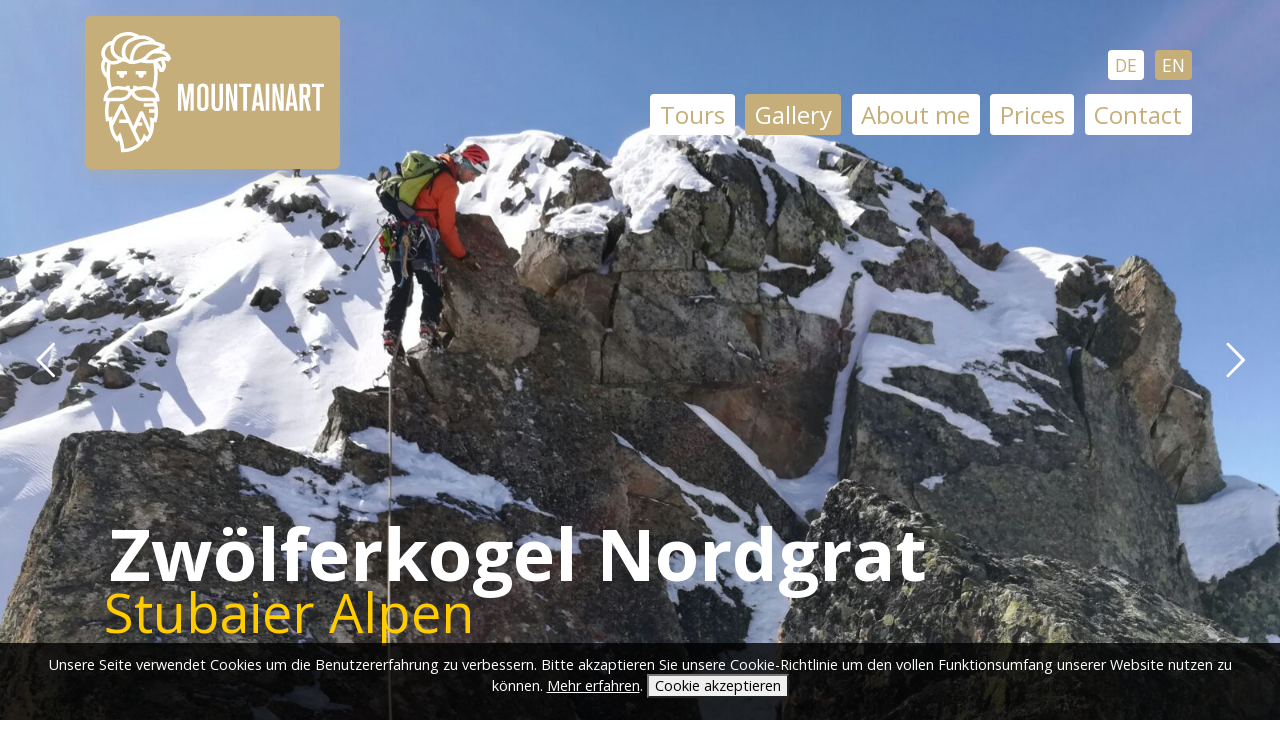

--- FILE ---
content_type: text/html; charset=UTF-8
request_url: https://mountainart.at/en/gallery/
body_size: 10810
content:
<!DOCTYPE html>
<html>
<head>

    <meta charset="UTF-8">
    <meta name="viewport" content="width=device-width, initial-scale=1.0">

    <meta http-equiv="X-UA-Compatible" content="ie=edge">
	<link href="https://fonts.googleapis.com/css?family=Zilla+Slab:400,600" rel="stylesheet">

	<meta name='robots' content='index, follow, max-image-preview:large, max-snippet:-1, max-video-preview:-1' />
<link rel="alternate" href="https://mountainart.at/tourenangebote/" hreflang="de" />
<link rel="alternate" href="https://mountainart.at/en/gallery/" hreflang="en" />

	<!-- This site is optimized with the Yoast SEO plugin v26.7 - https://yoast.com/wordpress/plugins/seo/ -->
	<title>Gallery - Mountainart</title>
	<link rel="canonical" href="https://mountainart.at/en/gallery/" />
	<meta property="og:locale" content="en_GB" />
	<meta property="og:locale:alternate" content="de_DE" />
	<meta property="og:type" content="article" />
	<meta property="og:title" content="Gallery - Mountainart" />
	<meta property="og:url" content="https://mountainart.at/en/gallery/" />
	<meta property="og:site_name" content="Mountainart" />
	<meta name="twitter:card" content="summary_large_image" />
	<script type="application/ld+json" class="yoast-schema-graph">{"@context":"https://schema.org","@graph":[{"@type":"WebPage","@id":"https://mountainart.at/en/gallery/","url":"https://mountainart.at/en/gallery/","name":"Gallery - Mountainart","isPartOf":{"@id":"https://mountainart.at/en/home/#website"},"datePublished":"2019-04-26T12:03:27+00:00","breadcrumb":{"@id":"https://mountainart.at/en/gallery/#breadcrumb"},"inLanguage":"en-GB","potentialAction":[{"@type":"ReadAction","target":["https://mountainart.at/en/gallery/"]}]},{"@type":"BreadcrumbList","@id":"https://mountainart.at/en/gallery/#breadcrumb","itemListElement":[{"@type":"ListItem","position":1,"name":"Home","item":"https://mountainart.at/en/home/"},{"@type":"ListItem","position":2,"name":"Gallery"}]},{"@type":"WebSite","@id":"https://mountainart.at/en/home/#website","url":"https://mountainart.at/en/home/","name":"Mountainart","description":"","publisher":{"@id":"https://mountainart.at/en/home/#organization"},"potentialAction":[{"@type":"SearchAction","target":{"@type":"EntryPoint","urlTemplate":"https://mountainart.at/en/home/?s={search_term_string}"},"query-input":{"@type":"PropertyValueSpecification","valueRequired":true,"valueName":"search_term_string"}}],"inLanguage":"en-GB"},{"@type":"Organization","@id":"https://mountainart.at/en/home/#organization","name":"Mountainart","url":"https://mountainart.at/en/home/","logo":{"@type":"ImageObject","inLanguage":"en-GB","@id":"https://mountainart.at/en/home/#/schema/logo/image/","url":"https://mountainart.at/wp-content/uploads/2019/05/mountainart-logo-seo.png","contentUrl":"https://mountainart.at/wp-content/uploads/2019/05/mountainart-logo-seo.png","width":500,"height":500,"caption":"Mountainart"},"image":{"@id":"https://mountainart.at/en/home/#/schema/logo/image/"}}]}</script>
	<!-- / Yoast SEO plugin. -->


<link rel="alternate" title="oEmbed (JSON)" type="application/json+oembed" href="https://mountainart.at/wp-json/oembed/1.0/embed?url=https%3A%2F%2Fmountainart.at%2Fen%2Fgallery%2F&#038;lang=en" />
<link rel="alternate" title="oEmbed (XML)" type="text/xml+oembed" href="https://mountainart.at/wp-json/oembed/1.0/embed?url=https%3A%2F%2Fmountainart.at%2Fen%2Fgallery%2F&#038;format=xml&#038;lang=en" />
<style id='wp-img-auto-sizes-contain-inline-css' type='text/css'>
img:is([sizes=auto i],[sizes^="auto," i]){contain-intrinsic-size:3000px 1500px}
/*# sourceURL=wp-img-auto-sizes-contain-inline-css */
</style>
<style id='wp-emoji-styles-inline-css' type='text/css'>

	img.wp-smiley, img.emoji {
		display: inline !important;
		border: none !important;
		box-shadow: none !important;
		height: 1em !important;
		width: 1em !important;
		margin: 0 0.07em !important;
		vertical-align: -0.1em !important;
		background: none !important;
		padding: 0 !important;
	}
/*# sourceURL=wp-emoji-styles-inline-css */
</style>
<link rel='stylesheet' id='bootstrap-css-css' href='https://mountainart.at/wp-content/themes/mountainart/assets/vendor/bootstrap-4.2.1/css/bootstrap.min.css' type='text/css' media='all' />
<link rel='stylesheet' id='mountainart-css-css' href='https://mountainart.at/wp-content/themes/mountainart/assets/css/mountainart.css' type='text/css' media='all' />
<link rel='stylesheet' id='js_composer_front-css' href='https://mountainart.at/wp-content/plugins/js_composer/assets/css/js_composer.min.css' type='text/css' media='all' />
<link rel='stylesheet' id='mart_googleFonts-css' href='https://fonts.googleapis.com/css?family=Open+Sans%3A400%2C700%7COswald%3A500&#038;ver=d88bf89a42f3cd5f6c999d84e46bc2ac' type='text/css' media='all' />
<script type="text/javascript" src="https://mountainart.at/wp-includes/js/jquery/jquery.min.js" id="jquery-core-js"></script>
<script type="text/javascript" src="https://mountainart.at/wp-includes/js/jquery/jquery-migrate.min.js" id="jquery-migrate-js"></script>
<script type="text/javascript" src="//mountainart.at/wp-content/plugins/revslider/sr6/assets/js/rbtools.min.js" async id="tp-tools-js"></script>
<script type="text/javascript" src="//mountainart.at/wp-content/plugins/revslider/sr6/assets/js/rs6.min.js" async id="revmin-js"></script>
<script></script><link rel="https://api.w.org/" href="https://mountainart.at/wp-json/" /><link rel="alternate" title="JSON" type="application/json" href="https://mountainart.at/wp-json/wp/v2/pages/381" /><link rel="EditURI" type="application/rsd+xml" title="RSD" href="https://mountainart.at/xmlrpc.php?rsd" />

<link rel='shortlink' href='https://mountainart.at/?p=381' />
<meta name="generator" content="Powered by WPBakery Page Builder - drag and drop page builder for WordPress."/>
<meta name="generator" content="Powered by Slider Revolution 6.7.40 - responsive, Mobile-Friendly Slider Plugin for WordPress with comfortable drag and drop interface." />
<script>function setREVStartSize(e){
			//window.requestAnimationFrame(function() {
				window.RSIW = window.RSIW===undefined ? window.innerWidth : window.RSIW;
				window.RSIH = window.RSIH===undefined ? window.innerHeight : window.RSIH;
				try {
					var pw = document.getElementById(e.c).parentNode.offsetWidth,
						newh;
					pw = pw===0 || isNaN(pw) || (e.l=="fullwidth" || e.layout=="fullwidth") ? window.RSIW : pw;
					e.tabw = e.tabw===undefined ? 0 : parseInt(e.tabw);
					e.thumbw = e.thumbw===undefined ? 0 : parseInt(e.thumbw);
					e.tabh = e.tabh===undefined ? 0 : parseInt(e.tabh);
					e.thumbh = e.thumbh===undefined ? 0 : parseInt(e.thumbh);
					e.tabhide = e.tabhide===undefined ? 0 : parseInt(e.tabhide);
					e.thumbhide = e.thumbhide===undefined ? 0 : parseInt(e.thumbhide);
					e.mh = e.mh===undefined || e.mh=="" || e.mh==="auto" ? 0 : parseInt(e.mh,0);
					if(e.layout==="fullscreen" || e.l==="fullscreen")
						newh = Math.max(e.mh,window.RSIH);
					else{
						e.gw = Array.isArray(e.gw) ? e.gw : [e.gw];
						for (var i in e.rl) if (e.gw[i]===undefined || e.gw[i]===0) e.gw[i] = e.gw[i-1];
						e.gh = e.el===undefined || e.el==="" || (Array.isArray(e.el) && e.el.length==0)? e.gh : e.el;
						e.gh = Array.isArray(e.gh) ? e.gh : [e.gh];
						for (var i in e.rl) if (e.gh[i]===undefined || e.gh[i]===0) e.gh[i] = e.gh[i-1];
											
						var nl = new Array(e.rl.length),
							ix = 0,
							sl;
						e.tabw = e.tabhide>=pw ? 0 : e.tabw;
						e.thumbw = e.thumbhide>=pw ? 0 : e.thumbw;
						e.tabh = e.tabhide>=pw ? 0 : e.tabh;
						e.thumbh = e.thumbhide>=pw ? 0 : e.thumbh;
						for (var i in e.rl) nl[i] = e.rl[i]<window.RSIW ? 0 : e.rl[i];
						sl = nl[0];
						for (var i in nl) if (sl>nl[i] && nl[i]>0) { sl = nl[i]; ix=i;}
						var m = pw>(e.gw[ix]+e.tabw+e.thumbw) ? 1 : (pw-(e.tabw+e.thumbw)) / (e.gw[ix]);
						newh =  (e.gh[ix] * m) + (e.tabh + e.thumbh);
					}
					var el = document.getElementById(e.c);
					if (el!==null && el) el.style.height = newh+"px";
					el = document.getElementById(e.c+"_wrapper");
					if (el!==null && el) {
						el.style.height = newh+"px";
						el.style.display = "block";
					}
				} catch(e){
					console.log("Failure at Presize of Slider:" + e)
				}
			//});
		  };</script>
<noscript><style> .wpb_animate_when_almost_visible { opacity: 1; }</style></noscript>
	
<link rel='stylesheet' id='rs-plugin-settings-css' href='//mountainart.at/wp-content/plugins/revslider/sr6/assets/css/rs6.css' type='text/css' media='all' />
<style id='rs-plugin-settings-inline-css' type='text/css'>
		#rev_slider_2_1_wrapper .uranus.tparrows{width:50px; height:50px; background:rgba(255,255,255,0)}#rev_slider_2_1_wrapper .uranus.tparrows:before{width:50px; height:50px; line-height:50px; font-size:40px; transition:all 0.3s;-webkit-transition:all 0.3s}#rev_slider_2_1_wrapper .uranus.tparrows.rs-touchhover:before{opacity:0.75}
/*# sourceURL=rs-plugin-settings-inline-css */
</style>
</head>
<body class="wp-singular page-template page-template-page-galerie page-template-page-galerie-php page page-id-381 wp-theme-mountainart wpb-js-composer js-comp-ver-8.6.1 vc_responsive">

	
	
	<header class="container-fluid pt-3 pb-1 mb-4 header--is-overlay header--is-summer">

		


<section class="container primary-navigation">

    <div class="row">


        <div class="col-4 offset-4 offset-md-0 col-md-2 col-lg-3 text-center mb-3 mb-md-0">
            <a href="https://mountainart.at/en/home" class="home_link"><img src="https://mountainart.at/wp-content/themes/mountainart/assets/svg/logo-mountainart-sommer-horizontal-white.svg" alt="Bergführer Artur Lorenz" class="img-fluid d-none d-lg-block"><img src="https://mountainart.at/wp-content/themes/mountainart/assets/svg/logo-mountainart-sommer-head-white.svg" alt="Bergführer Artur Lorenz" class="img-fluid d-block d-lg-none"></a>
        </div>

        <nav class="py-3 pt-2 py-md-0 mt-n4 mt-md-auto mb-md-auto col-12 col-md-10 col-lg-9 text-center text-md-right d-flex align-items-center justify-content-end">

            <div class="row"><div class="col-12 language mb-2"><div class="lang left"><ul id="menu-sprachen" class="menu"><li id="menu-item-386-de" class="lang-item lang-item-5 lang-item-de lang-item-first menu-item menu-item-type-custom menu-item-object-custom menu-item-386-de"><a href="https://mountainart.at/tourenangebote/" hreflang="de-DE" lang="de-DE">DE</a></li>
<li id="menu-item-386-en" class="lang-item lang-item-8 lang-item-en current-lang menu-item menu-item-type-custom menu-item-object-custom menu-item-386-en"><a href="https://mountainart.at/en/gallery/" hreflang="en-GB" lang="en-GB">EN</a></li>
</ul></div></div>

            <div class="col-12">
            <div class="primary left"><ul id="menu-main-menu" class="menu"><li id="menu-item-373" class="scroll-down menu-item menu-item-type-post_type menu-item-object-page menu-item-home menu-item-373"><a href="https://mountainart.at/en/home/">Tours</a></li>
<li id="menu-item-383" class="menu-item menu-item-type-post_type menu-item-object-page current-menu-item page_item page-item-381 current_page_item menu-item-383"><a href="https://mountainart.at/en/gallery/" aria-current="page">Gallery</a></li>
<li id="menu-item-375" class="menu-item menu-item-type-post_type menu-item-object-page menu-item-375"><a href="https://mountainart.at/en/about-me/">About me</a></li>
<li id="menu-item-376" class="menu-item menu-item-type-post_type menu-item-object-page menu-item-376"><a href="https://mountainart.at/en/prices/">Prices</a></li>
<li id="menu-item-374" class="menu-item menu-item-type-post_type menu-item-object-page menu-item-374"><a href="https://mountainart.at/en/contact/">Contact</a></li>
</ul></div>            </div></div>

        </nav>

    </div>

</section>
	</header>

	
    <main class="container my-0 main--is-summer">

        <div class="wpb-content-wrapper"><div class="vc_row wpb_row vc_row-fluid"><div class="wpb_column vc_column_container vc_col-sm-12"><div class="vc_column-inner"><div class="wpb_wrapper">
			<!-- START Touren REVOLUTION SLIDER 6.7.40 --><p class="rs-p-wp-fix"></p>
			<rs-module-wrap id="rev_slider_2_1_wrapper" data-source="gallery" style="visibility:hidden;background:transparent;padding:0;">
				<rs-module id="rev_slider_2_1" style="" data-version="6.7.40">
					<rs-slides style="overflow: hidden; position: absolute;">
						<rs-slide style="position: absolute;" data-key="rs-4" data-title="Slide" data-thumb="//mountainart.at/wp-content/uploads/2019/02/P1000549-100x50.jpg" data-anim="adpr:false;">
							<img decoding="async" src="//mountainart.at/wp-content/plugins/revslider/sr6/assets/assets/dummy.png" alt="" title="Gallery" class="rev-slidebg tp-rs-img rs-lazyload" data-lazyload="//mountainart.at/wp-content/uploads/2019/02/P1000549.jpg" data-bg="p:center bottom;" data-no-retina>
<!--
							--><rs-layer
								id="slider-2-slide-4-layer-3" 
								data-type="text"
								data-color="#ffffff"
								data-rsp_ch="on"
								data-xy="x:30px;y:604px;"
								data-text="s:80;l:22;fw:700;a:inherit;"
								data-dim="w:698px;h:163px;"
								data-frame_0="tp:600;"
								data-frame_1="tp:600;st:0;"
								data-frame_999="o:0;tp:600;st:w;sR:8700;"
								style="z-index:5;font-family:'Open Sans';"
							>Sommerwandferner 
							</rs-layer><!--

							--><rs-layer
								id="slider-2-slide-4-layer-4" 
								data-type="text"
								data-color="#ffcc00"
								data-rsp_ch="on"
								data-xy="x:25px;y:669px;"
								data-text="s:60;l:22;a:inherit;"
								data-dim="w:698px;h:163px;"
								data-frame_0="tp:600;"
								data-frame_1="tp:600;st:0;"
								data-frame_999="o:0;tp:600;st:w;sR:8700;"
								style="z-index:6;font-family:'Open Sans';"
							>Skihochtour 
							</rs-layer><!--
-->					</rs-slide>
						<rs-slide style="position: absolute;" data-key="rs-18" data-title="Slide" data-thumb="//mountainart.at/wp-content/uploads/2019/02/ht_aae_FSH_2-100x50.jpg" data-anim="adpr:false;">
							<img decoding="async" src="//mountainart.at/wp-content/plugins/revslider/sr6/assets/assets/dummy.png" alt="" title="Gallery" class="rev-slidebg tp-rs-img rs-lazyload" data-lazyload="//mountainart.at/wp-content/uploads/2019/02/ht_aae_FSH_2.jpg" data-no-retina>
<!--
							--><rs-layer
								id="slider-2-slide-18-layer-3" 
								data-type="text"
								data-color="#ffffff"
								data-rsp_ch="on"
								data-xy="x:30px;y:604px;"
								data-text="s:80;l:22;fw:700;a:inherit;"
								data-dim="w:698px;h:163px;"
								data-frame_0="tp:600;"
								data-frame_1="tp:600;st:0;"
								data-frame_999="o:0;tp:600;st:w;sR:8700;"
								style="z-index:5;font-family:'Open Sans';"
							>Franz- Senn- Hütte 
							</rs-layer><!--

							--><rs-layer
								id="slider-2-slide-18-layer-4" 
								data-type="text"
								data-color="#ffcc00"
								data-rsp_ch="on"
								data-xy="x:25px;y:669px;"
								data-text="s:60;l:22;a:inherit;"
								data-dim="w:698px;h:163px;"
								data-frame_0="tp:600;"
								data-frame_1="tp:600;st:0;"
								data-frame_999="o:0;tp:600;st:w;sR:8700;"
								style="z-index:6;font-family:'Open Sans';"
							>Stubaier Alpen 
							</rs-layer><!--
-->					</rs-slide>
						<rs-slide style="position: absolute;" data-key="rs-19" data-title="Slide" data-thumb="//mountainart.at/wp-content/uploads/2019/03/Neska-polita-7a-33-100x50.jpg" data-anim="adpr:false;">
							<img decoding="async" src="//mountainart.at/wp-content/plugins/revslider/sr6/assets/assets/dummy.png" alt="" title="Gallery" class="rev-slidebg tp-rs-img rs-lazyload" data-lazyload="//mountainart.at/wp-content/uploads/2019/03/Neska-polita-7a-33.jpg" data-bg="p:center top;" data-no-retina>
<!--
							--><rs-layer
								id="slider-2-slide-19-layer-3" 
								data-type="text"
								data-color="#ffffff"
								data-rsp_ch="on"
								data-xy="x:30px;y:604px;"
								data-text="s:80;l:22;fw:700;a:inherit;"
								data-dim="w:698px;h:163px;"
								data-frame_0="tp:600;"
								data-frame_1="tp:600;st:0;"
								data-frame_999="o:0;tp:600;st:w;sR:8700;"
								style="z-index:5;font-family:'Open Sans';"
							>Neska Polita 
							</rs-layer><!--

							--><rs-layer
								id="slider-2-slide-19-layer-4" 
								data-type="text"
								data-color="#ffcc00"
								data-rsp_ch="on"
								data-xy="x:25px;y:669px;"
								data-text="s:60;l:22;a:inherit;"
								data-dim="w:698px;h:163px;"
								data-frame_0="tp:600;"
								data-frame_1="tp:600;st:0;"
								data-frame_999="o:0;tp:600;st:w;sR:8700;"
								style="z-index:6;font-family:'Open Sans';"
							>Garraf, Barcelona 
							</rs-layer><!--
-->					</rs-slide>
						<rs-slide style="position: absolute;" data-key="rs-31" data-title="Slide" data-thumb="//mountainart.at/wp-content/uploads/2019/02/P1000632-100x50.jpg" data-anim="adpr:false;">
							<img decoding="async" src="//mountainart.at/wp-content/plugins/revslider/sr6/assets/assets/dummy.png" alt="" title="Gallery" class="rev-slidebg tp-rs-img rs-lazyload" data-lazyload="//mountainart.at/wp-content/uploads/2019/02/P1000632.jpg" data-bg="p:center bottom;" data-no-retina>
<!--
							--><rs-layer
								id="slider-2-slide-31-layer-3" 
								data-type="text"
								data-color="#ffffff"
								data-rsp_ch="on"
								data-xy="x:30px;y:604px;"
								data-text="s:80;l:22;fw:700;a:inherit;"
								data-dim="w:698px;h:163px;"
								data-frame_0="tp:600;"
								data-frame_1="tp:600;st:0;"
								data-frame_999="o:0;tp:600;st:w;sR:8700;"
								style="z-index:5;font-family:'Open Sans';"
							>Innere Sommerwand 
							</rs-layer><!--

							--><rs-layer
								id="slider-2-slide-31-layer-4" 
								data-type="text"
								data-color="#ffcc00"
								data-rsp_ch="on"
								data-xy="x:25px;y:669px;"
								data-text="s:60;l:22;a:inherit;"
								data-dim="w:698px;h:163px;"
								data-frame_0="tp:600;"
								data-frame_1="tp:600;st:0;"
								data-frame_999="o:0;tp:600;st:w;sR:8700;"
								style="z-index:6;font-family:'Open Sans';"
							>Stubaier Alpen 
							</rs-layer><!--
-->					</rs-slide>
						<rs-slide style="position: absolute;" data-key="rs-20" data-title="Slide" data-thumb="//mountainart.at/wp-content/uploads/2019/02/P1070142-100x50.jpg" data-anim="adpr:false;">
							<img decoding="async" src="//mountainart.at/wp-content/plugins/revslider/sr6/assets/assets/dummy.png" alt="" title="Gallery" class="rev-slidebg tp-rs-img rs-lazyload" data-lazyload="//mountainart.at/wp-content/uploads/2019/02/P1070142.jpg" data-bg="p:center bottom;" data-no-retina>
<!--
							--><rs-layer
								id="slider-2-slide-20-layer-3" 
								data-type="text"
								data-color="#ffffff"
								data-rsp_ch="on"
								data-xy="x:30px;y:604px;"
								data-text="s:80;l:22;fw:700;a:inherit;"
								data-dim="w:698px;h:163px;"
								data-frame_0="tp:600;"
								data-frame_1="tp:600;st:0;"
								data-frame_999="o:0;tp:600;st:w;sR:8700;"
								style="z-index:5;font-family:'Open Sans';"
							>Sellajoch 
							</rs-layer><!--

							--><rs-layer
								id="slider-2-slide-20-layer-4" 
								data-type="text"
								data-color="#ffcc00"
								data-rsp_ch="on"
								data-xy="x:25px;y:669px;"
								data-text="s:60;l:22;a:inherit;"
								data-dim="w:698px;h:163px;"
								data-frame_0="tp:600;"
								data-frame_1="tp:600;st:0;"
								data-frame_999="o:0;tp:600;st:w;sR:8700;"
								style="z-index:6;font-family:'Open Sans';"
							>Dolomiten 
							</rs-layer><!--
-->					</rs-slide>
						<rs-slide style="position: absolute;" data-key="rs-21" data-title="Slide" data-thumb="//mountainart.at/wp-content/uploads/2019/02/P-4-100x50.jpg" data-anim="adpr:false;">
							<img decoding="async" src="//mountainart.at/wp-content/plugins/revslider/sr6/assets/assets/dummy.png" alt="" title="Gallery" class="rev-slidebg tp-rs-img rs-lazyload" data-lazyload="//mountainart.at/wp-content/uploads/2019/02/P-4.jpg" data-no-retina>
<!--
							--><rs-layer
								id="slider-2-slide-21-layer-3" 
								data-type="text"
								data-color="#ffffff"
								data-rsp_ch="on"
								data-xy="x:30px;y:604px;"
								data-text="s:80;l:22;fw:700;a:inherit;"
								data-dim="w:698px;h:163px;"
								data-frame_0="tp:600;"
								data-frame_1="tp:600;st:0;"
								data-frame_999="o:0;tp:600;st:w;sR:8700;"
								style="z-index:5;font-family:'Open Sans';"
							>Planneralm 
							</rs-layer><!--

							--><rs-layer
								id="slider-2-slide-21-layer-4" 
								data-type="text"
								data-color="#ffcc00"
								data-rsp_ch="on"
								data-xy="x:25px;y:669px;"
								data-text="s:60;l:22;a:inherit;"
								data-dim="w:698px;h:163px;"
								data-frame_0="tp:600;"
								data-frame_1="tp:600;st:0;"
								data-frame_999="o:0;tp:600;st:w;sR:8700;"
								style="z-index:6;font-family:'Open Sans';"
							>Niedere Tauern 
							</rs-layer><!--
-->					</rs-slide>
						<rs-slide style="position: absolute;" data-key="rs-22" data-title="Slide" data-thumb="//mountainart.at/wp-content/uploads/2019/02/IMG_20121020_102348-100x50.jpg" data-anim="adpr:false;">
							<img decoding="async" src="//mountainart.at/wp-content/plugins/revslider/sr6/assets/assets/dummy.png" alt="" title="Gallery" class="rev-slidebg tp-rs-img rs-lazyload" data-lazyload="//mountainart.at/wp-content/uploads/2019/02/IMG_20121020_102348.jpg" data-bg="p:center right;" data-no-retina>
<!--
							--><rs-layer
								id="slider-2-slide-22-layer-3" 
								data-type="text"
								data-color="#ffffff"
								data-rsp_ch="on"
								data-xy="x:30px;y:604px;"
								data-text="s:80;l:22;fw:700;a:inherit;"
								data-dim="w:698px;h:163px;"
								data-frame_0="tp:600;"
								data-frame_1="tp:600;st:0;"
								data-frame_999="o:0;tp:600;st:w;sR:8700;"
								style="z-index:5;font-family:'Open Sans';"
							>Hochtor 
							</rs-layer><!--

							--><rs-layer
								id="slider-2-slide-22-layer-4" 
								data-type="text"
								data-color="#ffcc00"
								data-rsp_ch="on"
								data-xy="x:25px;y:669px;"
								data-text="s:60;l:22;a:inherit;"
								data-dim="w:698px;h:163px;"
								data-frame_0="tp:600;"
								data-frame_1="tp:600;st:0;"
								data-frame_999="o:0;tp:600;st:w;sR:8700;"
								style="z-index:6;font-family:'Open Sans';"
							>Gesäuse 
							</rs-layer><!--
-->					</rs-slide>
						<rs-slide style="position: absolute;" data-key="rs-23" data-title="Slide" data-thumb="//mountainart.at/wp-content/uploads/2019/02/2017_Zwölferkogel_N-Wand_Kühtai-100x50.jpg" data-anim="adpr:false;">
							<img decoding="async" src="//mountainart.at/wp-content/plugins/revslider/sr6/assets/assets/dummy.png" alt="" title="Gallery" class="rev-slidebg tp-rs-img rs-lazyload" data-lazyload="//mountainart.at/wp-content/uploads/2019/02/2017_Zwölferkogel_N-Wand_Kühtai.jpg" data-bg="p:center top;" data-no-retina>
<!--
							--><rs-layer
								id="slider-2-slide-23-layer-3" 
								data-type="text"
								data-color="#ffffff"
								data-rsp_ch="on"
								data-xy="x:30px;y:604px;"
								data-text="s:80;l:22;fw:700;a:inherit;"
								data-dim="w:698px;h:163px;"
								data-frame_0="tp:600;"
								data-frame_1="tp:600;st:0;"
								data-frame_999="o:0;tp:600;st:w;sR:8700;"
								style="z-index:5;font-family:'Open Sans';"
							>Zwölferkogel Nordgrat 
							</rs-layer><!--

							--><rs-layer
								id="slider-2-slide-23-layer-4" 
								data-type="text"
								data-color="#ffcc00"
								data-rsp_ch="on"
								data-xy="x:25px;y:669px;"
								data-text="s:60;l:22;a:inherit;"
								data-dim="w:698px;h:163px;"
								data-frame_0="tp:600;"
								data-frame_1="tp:600;st:0;"
								data-frame_999="o:0;tp:600;st:w;sR:8700;"
								style="z-index:6;font-family:'Open Sans';"
							>Stubaier Alpen 
							</rs-layer><!--
-->					</rs-slide>
						<rs-slide style="position: absolute;" data-key="rs-24" data-title="Slide" data-thumb="//mountainart.at/wp-content/uploads/2019/02/2017_Rifugio_Torino_Dent_du_Geant-100x50.jpg" data-anim="adpr:false;">
							<img decoding="async" src="//mountainart.at/wp-content/plugins/revslider/sr6/assets/assets/dummy.png" alt="" title="Gallery" class="rev-slidebg tp-rs-img rs-lazyload" data-lazyload="//mountainart.at/wp-content/uploads/2019/02/2017_Rifugio_Torino_Dent_du_Geant.jpg" data-no-retina>
<!--
							--><rs-layer
								id="slider-2-slide-24-layer-3" 
								data-type="text"
								data-color="#ffffff"
								data-rsp_ch="on"
								data-xy="x:30px;y:604px;"
								data-text="s:80;l:22;fw:700;a:inherit;"
								data-dim="w:698px;h:163px;"
								data-frame_0="tp:600;"
								data-frame_1="tp:600;st:0;"
								data-frame_999="o:0;tp:600;st:w;sR:8700;"
								style="z-index:5;font-family:'Open Sans';"
							>Dent du Géant 
							</rs-layer><!--

							--><rs-layer
								id="slider-2-slide-24-layer-4" 
								data-type="text"
								data-color="#ffcc00"
								data-rsp_ch="on"
								data-xy="x:25px;y:669px;"
								data-text="s:60;l:22;a:inherit;"
								data-dim="w:698px;h:163px;"
								data-frame_0="tp:600;"
								data-frame_1="tp:600;st:0;"
								data-frame_999="o:0;tp:600;st:w;sR:8700;"
								style="z-index:6;font-family:'Open Sans';"
							>Chamonix / Cormayeur 
							</rs-layer><!--
-->					</rs-slide>
						<rs-slide style="position: absolute;" data-key="rs-25" data-title="Slide" data-thumb="//mountainart.at/wp-content/uploads/2019/02/9-Himalayafeeling-am-Fuß-des-Piz-Bernina-100x50.jpg" data-anim="adpr:false;">
							<img decoding="async" src="//mountainart.at/wp-content/plugins/revslider/sr6/assets/assets/dummy.png" alt="" title="Gallery" class="rev-slidebg tp-rs-img rs-lazyload" data-lazyload="//mountainart.at/wp-content/uploads/2019/02/9-Himalayafeeling-am-Fuß-des-Piz-Bernina.jpg" data-no-retina>
<!--
							--><rs-layer
								id="slider-2-slide-25-layer-3" 
								data-type="text"
								data-color="#ffffff"
								data-rsp_ch="on"
								data-xy="x:30px;y:604px;"
								data-text="s:80;l:22;fw:700;a:inherit;"
								data-dim="w:698px;h:163px;"
								data-frame_0="tp:600;"
								data-frame_1="tp:600;st:0;"
								data-frame_999="o:0;tp:600;st:w;sR:8700;"
								style="z-index:5;font-family:'Open Sans';"
							>Biancograt 
							</rs-layer><!--

							--><rs-layer
								id="slider-2-slide-25-layer-4" 
								data-type="text"
								data-color="#ffcc00"
								data-rsp_ch="on"
								data-xy="x:25px;y:669px;"
								data-text="s:60;l:22;a:inherit;"
								data-dim="w:698px;h:163px;"
								data-frame_0="tp:600;"
								data-frame_1="tp:600;st:0;"
								data-frame_999="o:0;tp:600;st:w;sR:8700;"
								style="z-index:6;font-family:'Open Sans';"
							>Piz Bernina 
							</rs-layer><!--
-->					</rs-slide>
						<rs-slide style="position: absolute;" data-key="rs-26" data-title="Slide" data-thumb="//mountainart.at/wp-content/uploads/2019/02/2018-01-17_Die_Kerze-e1551434931617-100x50.jpg" data-anim="adpr:false;">
							<img decoding="async" src="//mountainart.at/wp-content/plugins/revslider/sr6/assets/assets/dummy.png" alt="" title="Gallery" class="rev-slidebg tp-rs-img rs-lazyload" data-lazyload="//mountainart.at/wp-content/uploads/2019/02/2018-01-17_Die_Kerze-e1551434931617.jpg" data-bg="p:center top;" data-no-retina>
<!--
							--><rs-layer
								id="slider-2-slide-26-layer-3" 
								data-type="text"
								data-color="#ffffff"
								data-rsp_ch="on"
								data-xy="x:30px;y:604px;"
								data-text="s:80;l:22;fw:700;a:inherit;"
								data-dim="w:698px;h:163px;"
								data-frame_0="tp:600;"
								data-frame_1="tp:600;st:0;"
								data-frame_999="o:0;tp:600;st:w;sR:8700;"
								style="z-index:5;font-family:'Open Sans';"
							>Kerze 
							</rs-layer><!--

							--><rs-layer
								id="slider-2-slide-26-layer-4" 
								data-type="text"
								data-color="#ffcc00"
								data-rsp_ch="on"
								data-xy="x:25px;y:669px;"
								data-text="s:60;l:22;a:inherit;"
								data-dim="w:698px;h:163px;"
								data-frame_0="tp:600;"
								data-frame_1="tp:600;st:0;"
								data-frame_999="o:0;tp:600;st:w;sR:8700;"
								style="z-index:6;font-family:'Open Sans';"
							>Stubaital 
							</rs-layer><!--
-->					</rs-slide>
						<rs-slide style="position: absolute;" data-key="rs-27" data-title="Slide" data-thumb="//mountainart.at/wp-content/uploads/2019/02/2017_Sunny_Jo_Martinswand_Tirol-100x50.jpg" data-anim="adpr:false;">
							<img decoding="async" src="//mountainart.at/wp-content/plugins/revslider/sr6/assets/assets/dummy.png" alt="" title="Gallery" class="rev-slidebg tp-rs-img rs-lazyload" data-lazyload="//mountainart.at/wp-content/uploads/2019/02/2017_Sunny_Jo_Martinswand_Tirol.jpg" data-bg="p:center top;" data-no-retina>
<!--
							--><rs-layer
								id="slider-2-slide-27-layer-3" 
								data-type="text"
								data-color="#ffffff"
								data-rsp_ch="on"
								data-xy="x:30px;y:604px;"
								data-text="s:80;l:22;fw:700;a:inherit;"
								data-dim="w:698px;h:163px;"
								data-frame_0="tp:600;"
								data-frame_1="tp:600;st:0;"
								data-frame_999="o:0;tp:600;st:w;sR:8700;"
								style="z-index:5;font-family:'Open Sans';"
							>Sunny Jo 
							</rs-layer><!--

							--><rs-layer
								id="slider-2-slide-27-layer-4" 
								data-type="text"
								data-color="#ffcc00"
								data-rsp_ch="on"
								data-xy="x:25px;y:669px;"
								data-text="s:60;l:22;a:inherit;"
								data-dim="w:698px;h:163px;"
								data-frame_0="tp:600;"
								data-frame_1="tp:600;st:0;"
								data-frame_999="o:0;tp:600;st:w;sR:8700;"
								style="z-index:6;font-family:'Open Sans';"
							>Martinswand Innsbruck 
							</rs-layer><!--
-->					</rs-slide>
						<rs-slide style="position: absolute;" data-key="rs-28" data-title="Slide" data-thumb="//mountainart.at/wp-content/uploads/2019/02/2017_Grand_Capucin_Schweizer_Führe-100x50.jpg" data-anim="adpr:false;">
							<img decoding="async" src="//mountainart.at/wp-content/plugins/revslider/sr6/assets/assets/dummy.png" alt="" title="Gallery" class="rev-slidebg tp-rs-img rs-lazyload" data-lazyload="//mountainart.at/wp-content/uploads/2019/02/2017_Grand_Capucin_Schweizer_Führe.jpg" data-bg="p:center bottom;" data-no-retina>
<!--
							--><rs-layer
								id="slider-2-slide-28-layer-3" 
								data-type="text"
								data-color="#b2c5ff"
								data-rsp_ch="on"
								data-xy="x:30px;y:604px;"
								data-text="s:80;l:22;fw:700;a:inherit;"
								data-dim="w:698px;h:163px;"
								data-frame_0="tp:600;"
								data-frame_1="tp:600;st:0;"
								data-frame_999="o:0;tp:600;st:w;sR:8700;"
								style="z-index:5;font-family:'Open Sans';"
							>Schweizer Führe 
							</rs-layer><!--

							--><rs-layer
								id="slider-2-slide-28-layer-4" 
								data-type="text"
								data-color="#ffcc00"
								data-rsp_ch="on"
								data-xy="x:25px;y:669px;"
								data-text="s:60;l:22;a:inherit;"
								data-dim="w:698px;h:163px;"
								data-frame_0="tp:600;"
								data-frame_1="tp:600;st:0;"
								data-frame_999="o:0;tp:600;st:w;sR:8700;"
								style="z-index:6;font-family:'Open Sans';"
							>Grand Capucin 
							</rs-layer><!--
-->					</rs-slide>
						<rs-slide style="position: absolute;" data-key="rs-29" data-title="Slide" data-thumb="//mountainart.at/wp-content/uploads/2019/02/2016_Bächilücke_Berner_Oberland-100x50.jpg" data-anim="adpr:false;">
							<img decoding="async" src="//mountainart.at/wp-content/plugins/revslider/sr6/assets/assets/dummy.png" alt="" title="Gallery" class="rev-slidebg tp-rs-img rs-lazyload" data-lazyload="//mountainart.at/wp-content/uploads/2019/02/2016_Bächilücke_Berner_Oberland.jpg" data-bg="p:right top;" data-no-retina>
<!--
							--><rs-layer
								id="slider-2-slide-29-layer-3" 
								data-type="text"
								data-color="#ffffff"
								data-rsp_ch="on"
								data-xy="x:30px;y:604px;"
								data-text="s:80;l:22;fw:700;a:inherit;"
								data-dim="w:698px;h:163px;"
								data-frame_0="tp:600;"
								data-frame_1="tp:600;st:0;"
								data-frame_999="o:0;tp:600;st:w;sR:8700;"
								style="z-index:5;font-family:'Open Sans';"
							>Galmigletscher 
							</rs-layer><!--

							--><rs-layer
								id="slider-2-slide-29-layer-4" 
								data-type="text"
								data-color="#ffcc00"
								data-rsp_ch="on"
								data-xy="x:25px;y:669px;"
								data-text="s:60;l:22;a:inherit;"
								data-dim="w:698px;h:163px;"
								data-frame_0="tp:600;"
								data-frame_1="tp:600;st:0;"
								data-frame_999="o:0;tp:600;st:w;sR:8700;"
								style="z-index:6;font-family:'Open Sans';"
							>Berner Oberland 
							</rs-layer><!--
-->					</rs-slide>
						<rs-slide style="position: absolute;" data-key="rs-30" data-title="Slide" data-thumb="//mountainart.at/wp-content/uploads/2019/02/DSC_0096-100x50.jpg" data-anim="adpr:false;">
							<img decoding="async" src="//mountainart.at/wp-content/plugins/revslider/sr6/assets/assets/dummy.png" alt="" title="Gallery" class="rev-slidebg tp-rs-img rs-lazyload" data-lazyload="//mountainart.at/wp-content/uploads/2019/02/DSC_0096.jpg" data-no-retina>
<!--
							--><rs-layer
								id="slider-2-slide-30-layer-3" 
								data-type="text"
								data-color="#ffffff"
								data-rsp_ch="on"
								data-xy="x:30px;y:604px;"
								data-text="s:80;l:22;fw:700;a:inherit;"
								data-dim="w:698px;h:163px;"
								data-frame_0="tp:600;"
								data-frame_1="tp:600;st:0;"
								data-frame_999="o:0;tp:600;st:w;sR:8700;"
								style="z-index:5;font-family:'Open Sans';"
							>Huascarán National Park 
							</rs-layer><!--

							--><rs-layer
								id="slider-2-slide-30-layer-4" 
								data-type="text"
								data-color="#ffcc00"
								data-rsp_ch="on"
								data-xy="x:25px;y:669px;"
								data-text="s:60;l:22;a:inherit;"
								data-dim="w:698px;h:163px;"
								data-frame_0="tp:600;"
								data-frame_1="tp:600;st:0;"
								data-frame_999="o:0;tp:600;st:w;sR:8700;"
								style="z-index:6;font-family:'Open Sans';"
							>Huaraz, Peru 
							</rs-layer><!--
-->					</rs-slide>
						<rs-slide style="position: absolute;" data-key="rs-32" data-title="Slide" data-thumb="//mountainart.at/wp-content/uploads/2019/02/4-Am-Hintergrat-ca.-3600m-100x50.jpg" data-anim="adpr:false;">
							<img decoding="async" src="//mountainart.at/wp-content/plugins/revslider/sr6/assets/assets/dummy.png" alt="" title="Gallery" class="rev-slidebg tp-rs-img rs-lazyload" data-lazyload="//mountainart.at/wp-content/uploads/2019/02/4-Am-Hintergrat-ca.-3600m.jpg" data-no-retina>
<!--
							--><rs-layer
								id="slider-2-slide-32-layer-3" 
								data-type="text"
								data-color="#ffffff"
								data-rsp_ch="on"
								data-xy="x:30px;y:604px;"
								data-text="s:80;l:22;fw:700;a:inherit;"
								data-dim="w:698px;h:163px;"
								data-frame_0="tp:600;"
								data-frame_1="tp:600;st:0;"
								data-frame_999="o:0;tp:600;st:w;sR:8700;"
								style="z-index:5;font-family:'Open Sans';"
							>Hintergrat 
							</rs-layer><!--

							--><rs-layer
								id="slider-2-slide-32-layer-4" 
								data-type="text"
								data-color="#ffcc00"
								data-rsp_ch="on"
								data-xy="x:25px;y:669px;"
								data-text="s:60;l:22;a:inherit;"
								data-dim="w:698px;h:163px;"
								data-frame_0="tp:600;"
								data-frame_1="tp:600;st:0;"
								data-frame_999="o:0;tp:600;st:w;sR:8700;"
								style="z-index:6;font-family:'Open Sans';"
							>Ortler 
							</rs-layer><!--
-->					</rs-slide>
						<rs-slide style="position: absolute;" data-key="rs-33" data-title="Slide" data-thumb="//mountainart.at/wp-content/uploads/2019/02/2015-05-15_Wilde_Leck_Ostgrat-100x50.jpg" data-anim="adpr:false;">
							<img decoding="async" src="//mountainart.at/wp-content/plugins/revslider/sr6/assets/assets/dummy.png" alt="" title="Gallery" class="rev-slidebg tp-rs-img rs-lazyload" data-lazyload="//mountainart.at/wp-content/uploads/2019/02/2015-05-15_Wilde_Leck_Ostgrat.jpg" data-bg="p:left center;" data-no-retina>
<!--
							--><rs-layer
								id="slider-2-slide-33-layer-3" 
								data-type="text"
								data-color="#ffffff"
								data-rsp_ch="on"
								data-xy="x:30px;y:604px;"
								data-text="s:80;l:22;fw:700;a:inherit;"
								data-dim="w:698px;h:163px;"
								data-frame_0="tp:600;"
								data-frame_1="tp:600;st:0;"
								data-frame_999="o:0;tp:600;st:w;sR:8700;"
								style="z-index:5;font-family:'Open Sans';"
							>Wilde Leck 
							</rs-layer><!--

							--><rs-layer
								id="slider-2-slide-33-layer-4" 
								data-type="text"
								data-color="#ffcc00"
								data-rsp_ch="on"
								data-xy="x:25px;y:669px;"
								data-text="s:60;l:22;a:inherit;"
								data-dim="w:698px;h:163px;"
								data-frame_0="tp:600;"
								data-frame_1="tp:600;st:0;"
								data-frame_999="o:0;tp:600;st:w;sR:8700;"
								style="z-index:6;font-family:'Open Sans';"
							>Ötztal 
							</rs-layer><!--
-->					</rs-slide>
						<rs-slide style="position: absolute;" data-key="rs-34" data-title="Slide" data-thumb="//mountainart.at/wp-content/uploads/2019/02/ak_Pumprisse-1-e1551433312834-100x50.jpg" data-anim="adpr:false;">
							<img decoding="async" src="//mountainart.at/wp-content/plugins/revslider/sr6/assets/assets/dummy.png" alt="" title="Gallery" class="rev-slidebg tp-rs-img rs-lazyload" data-lazyload="//mountainart.at/wp-content/uploads/2019/02/ak_Pumprisse-1-e1551433312834.jpg" data-no-retina>
<!--
							--><rs-layer
								id="slider-2-slide-34-layer-3" 
								data-type="text"
								data-color="#ffffff"
								data-rsp_ch="on"
								data-xy="x:30px;y:604px;"
								data-text="s:80;l:22;fw:700;a:inherit;"
								data-dim="w:698px;h:163px;"
								data-frame_0="tp:600;"
								data-frame_1="tp:600;st:0;"
								data-frame_999="o:0;tp:600;st:w;sR:8700;"
								style="z-index:5;font-family:'Open Sans';"
							>Fleischbank 
							</rs-layer><!--

							--><rs-layer
								id="slider-2-slide-34-layer-4" 
								data-type="text"
								data-color="#ffcc00"
								data-rsp_ch="on"
								data-xy="x:25px;y:669px;"
								data-text="s:60;l:22;a:inherit;"
								data-dim="w:698px;h:163px;"
								data-frame_0="tp:600;"
								data-frame_1="tp:600;st:0;"
								data-frame_999="o:0;tp:600;st:w;sR:8700;"
								style="z-index:6;font-family:'Open Sans';"
							>Wilder Kaiser 
							</rs-layer><!--
-->					</rs-slide>
						<rs-slide style="position: absolute;" data-key="rs-35" data-title="Slide" data-thumb="//mountainart.at/wp-content/uploads/2019/02/2017_Dent_du_Geant_Vorgipfel-100x50.jpg" data-anim="adpr:false;">
							<img decoding="async" src="//mountainart.at/wp-content/plugins/revslider/sr6/assets/assets/dummy.png" alt="" title="Gallery" class="rev-slidebg tp-rs-img rs-lazyload" data-lazyload="//mountainart.at/wp-content/uploads/2019/02/2017_Dent_du_Geant_Vorgipfel.jpg" data-no-retina>
<!--
							--><rs-layer
								id="slider-2-slide-35-layer-3" 
								data-type="text"
								data-color="#ffffff"
								data-rsp_ch="on"
								data-xy="x:30px;y:604px;"
								data-text="s:80;l:22;fw:700;a:inherit;"
								data-dim="w:698px;h:163px;"
								data-frame_0="tp:600;"
								data-frame_1="tp:600;st:0;"
								data-frame_999="o:0;tp:600;st:w;sR:8700;"
								style="z-index:5;font-family:'Open Sans';"
							>Dent du Géant 
							</rs-layer><!--

							--><rs-layer
								id="slider-2-slide-35-layer-4" 
								data-type="text"
								data-color="#ffcc00"
								data-rsp_ch="on"
								data-xy="x:25px;y:669px;"
								data-text="s:60;l:22;a:inherit;"
								data-dim="w:698px;h:163px;"
								data-frame_0="tp:600;"
								data-frame_1="tp:600;st:0;"
								data-frame_999="o:0;tp:600;st:w;sR:8700;"
								style="z-index:6;font-family:'Open Sans';"
							>Chamonix / Cormayeur 
							</rs-layer><!--
-->					</rs-slide>
						<rs-slide style="position: absolute;" data-key="rs-37" data-title="Slide" data-thumb="//mountainart.at/wp-content/uploads/2019/03/2011_Drei_Zinnen-100x50.jpg" data-anim="adpr:false;">
							<img decoding="async" src="//mountainart.at/wp-content/plugins/revslider/sr6/assets/assets/dummy.png" alt="" title="Gallery" class="rev-slidebg tp-rs-img rs-lazyload" data-lazyload="//mountainart.at/wp-content/uploads/2019/03/2011_Drei_Zinnen.jpg" data-no-retina>
<!--
							--><rs-layer
								id="slider-2-slide-37-layer-3" 
								data-type="text"
								data-color="#ffffff"
								data-rsp_ch="on"
								data-xy="x:30px;y:604px;"
								data-text="s:80;l:22;fw:700;a:inherit;"
								data-dim="w:698px;h:163px;"
								data-frame_0="tp:600;"
								data-frame_1="tp:600;st:0;"
								data-frame_999="o:0;tp:600;st:w;sR:8700;"
								style="z-index:5;font-family:'Open Sans';"
							>Drei Zinnen 
							</rs-layer><!--

							--><rs-layer
								id="slider-2-slide-37-layer-4" 
								data-type="text"
								data-color="#ffcc00"
								data-rsp_ch="on"
								data-xy="x:25px;y:669px;"
								data-text="s:60;l:22;a:inherit;"
								data-dim="w:698px;h:163px;"
								data-frame_0="tp:600;"
								data-frame_1="tp:600;st:0;"
								data-frame_999="o:0;tp:600;st:w;sR:8700;"
								style="z-index:6;font-family:'Open Sans';"
							>Dolomiten 
							</rs-layer><!--
-->					</rs-slide>
						<rs-slide style="position: absolute;" data-key="rs-36" data-title="Slide" data-thumb="//mountainart.at/wp-content/uploads/2019/02/2016_Fiescherjoch_Berner_Oberland-100x50.jpg" data-anim="adpr:false;">
							<img decoding="async" src="//mountainart.at/wp-content/plugins/revslider/sr6/assets/assets/dummy.png" alt="" title="Gallery" class="rev-slidebg tp-rs-img rs-lazyload" data-lazyload="//mountainart.at/wp-content/uploads/2019/02/2016_Fiescherjoch_Berner_Oberland.jpg" data-bg="p:center right;" data-no-retina>
<!--
							--><rs-layer
								id="slider-2-slide-36-layer-3" 
								data-type="text"
								data-color="#ffffff"
								data-rsp_ch="on"
								data-xy="x:30px;y:604px;"
								data-text="s:80;l:22;fw:700;a:inherit;"
								data-dim="w:698px;h:163px;"
								data-frame_0="tp:600;"
								data-frame_1="tp:600;st:0;"
								data-frame_999="o:0;tp:600;st:w;sR:8700;"
								style="z-index:5;font-family:'Open Sans';"
							>Grosses Fiescherhorn 
							</rs-layer><!--

							--><rs-layer
								id="slider-2-slide-36-layer-4" 
								data-type="text"
								data-color="#ffcc00"
								data-rsp_ch="on"
								data-xy="x:25px;y:669px;"
								data-text="s:60;l:22;a:inherit;"
								data-dim="w:698px;h:163px;"
								data-frame_0="tp:600;"
								data-frame_1="tp:600;st:0;"
								data-frame_999="o:0;tp:600;st:w;sR:8700;"
								style="z-index:6;font-family:'Open Sans';"
							>Berner Oberland 
							</rs-layer><!--
-->					</rs-slide>
						<rs-slide style="position: absolute;" data-key="rs-38" data-title="Slide" data-thumb="//mountainart.at/wp-content/uploads/2019/02/2011_Drei_Zinnen_2-100x50.jpg" data-anim="adpr:false;">
							<img decoding="async" src="//mountainart.at/wp-content/plugins/revslider/sr6/assets/assets/dummy.png" alt="" title="Gallery" class="rev-slidebg tp-rs-img rs-lazyload" data-lazyload="//mountainart.at/wp-content/uploads/2019/02/2011_Drei_Zinnen_2.jpg" data-bg="p:center right;" data-no-retina>
<!--
							--><rs-layer
								id="slider-2-slide-38-layer-3" 
								data-type="text"
								data-color="#ffffff"
								data-rsp_ch="on"
								data-xy="x:30px;y:604px;"
								data-text="s:80;l:22;fw:700;a:inherit;"
								data-dim="w:698px;h:163px;"
								data-frame_0="tp:600;"
								data-frame_1="tp:600;st:0;"
								data-frame_999="o:0;tp:600;st:w;sR:8700;"
								style="z-index:5;font-family:'Open Sans';"
							>Westliche Zinne 
							</rs-layer><!--

							--><rs-layer
								id="slider-2-slide-38-layer-4" 
								data-type="text"
								data-color="#ffcc00"
								data-rsp_ch="on"
								data-xy="x:25px;y:669px;"
								data-text="s:60;l:22;a:inherit;"
								data-dim="w:698px;h:163px;"
								data-frame_0="tp:600;"
								data-frame_1="tp:600;st:0;"
								data-frame_999="o:0;tp:600;st:w;sR:8700;"
								style="z-index:6;font-family:'Open Sans';"
							>Dolomiten 
							</rs-layer><!--
-->					</rs-slide>
						<rs-slide style="position: absolute;" data-key="rs-39" data-title="Slide" data-thumb="//mountainart.at/wp-content/uploads/2019/02/2017-12-17_Männer_ohne_Nerven-100x50.jpg" data-anim="adpr:false;">
							<img decoding="async" src="//mountainart.at/wp-content/plugins/revslider/sr6/assets/assets/dummy.png" alt="" title="Gallery" class="rev-slidebg tp-rs-img rs-lazyload" data-lazyload="//mountainart.at/wp-content/uploads/2019/02/2017-12-17_Männer_ohne_Nerven.jpg" data-bg="p:center top;" data-no-retina>
<!--
							--><rs-layer
								id="slider-2-slide-39-layer-3" 
								data-type="text"
								data-color="#ffffff"
								data-rsp_ch="on"
								data-xy="x:30px;y:604px;"
								data-text="s:80;l:22;fw:700;a:inherit;"
								data-dim="w:698px;h:163px;"
								data-frame_0="tp:600;"
								data-frame_1="tp:600;st:0;"
								data-frame_999="o:0;tp:600;st:w;sR:8700;"
								style="z-index:5;font-family:'Open Sans';"
							>Männer ohne Nerven 
							</rs-layer><!--

							--><rs-layer
								id="slider-2-slide-39-layer-4" 
								data-type="text"
								data-color="#ffcc00"
								data-rsp_ch="on"
								data-xy="x:25px;y:669px;"
								data-text="s:60;l:22;a:inherit;"
								data-dim="w:698px;h:163px;"
								data-frame_0="tp:600;"
								data-frame_1="tp:600;st:0;"
								data-frame_999="o:0;tp:600;st:w;sR:8700;"
								style="z-index:6;font-family:'Open Sans';"
							>Stubaital 
							</rs-layer><!--
-->					</rs-slide>
						<rs-slide style="position: absolute;" data-key="rs-40" data-title="Slide" data-thumb="//mountainart.at/wp-content/uploads/2019/02/2011_Arthur_v_Schmidt-100x50.jpg" data-anim="adpr:false;">
							<img decoding="async" src="//mountainart.at/wp-content/plugins/revslider/sr6/assets/assets/dummy.png" alt="" title="Gallery" class="rev-slidebg tp-rs-img rs-lazyload" data-lazyload="//mountainart.at/wp-content/uploads/2019/02/2011_Arthur_v_Schmidt.jpg" data-bg="p:left center;" data-no-retina>
<!--
							--><rs-layer
								id="slider-2-slide-40-layer-3" 
								data-type="text"
								data-color="#ffffff"
								data-rsp_ch="on"
								data-xy="x:30px;y:604px;"
								data-text="s:80;l:22;fw:700;a:inherit;"
								data-dim="w:698px;h:163px;"
								data-frame_0="tp:600;"
								data-frame_1="tp:600;st:0;"
								data-frame_999="o:0;tp:600;st:w;sR:8700;"
								style="z-index:5;font-family:'Open Sans';"
							>Hochalmspitz 
							</rs-layer><!--

							--><rs-layer
								id="slider-2-slide-40-layer-4" 
								data-type="text"
								data-color="#ffcc00"
								data-rsp_ch="on"
								data-xy="x:25px;y:669px;"
								data-text="s:60;l:22;a:inherit;"
								data-dim="w:698px;h:163px;"
								data-frame_0="tp:600;"
								data-frame_1="tp:600;st:0;"
								data-frame_999="o:0;tp:600;st:w;sR:8700;"
								style="z-index:6;font-family:'Open Sans';"
							>Ankogelgruppe 
							</rs-layer><!--
-->					</rs-slide>
						<rs-slide style="position: absolute;" data-key="rs-42" data-title="Slide" data-thumb="//mountainart.at/wp-content/uploads/2019/02/2015-06-04_Mönch-100x50.jpg" data-anim="adpr:false;">
							<img decoding="async" src="//mountainart.at/wp-content/plugins/revslider/sr6/assets/assets/dummy.png" alt="" title="Gallery" class="rev-slidebg tp-rs-img rs-lazyload" data-lazyload="//mountainart.at/wp-content/uploads/2019/02/2015-06-04_Mönch.jpg" data-no-retina>
<!--
							--><rs-layer
								id="slider-2-slide-42-layer-3" 
								data-type="text"
								data-color="#ffffff"
								data-rsp_ch="on"
								data-xy="x:30px;y:604px;"
								data-text="s:80;l:22;fw:700;a:inherit;"
								data-dim="w:698px;h:163px;"
								data-frame_0="tp:600;"
								data-frame_1="tp:600;st:0;"
								data-frame_999="o:0;tp:600;st:w;sR:8700;"
								style="z-index:5;font-family:'Open Sans';"
							>Mönch 
							</rs-layer><!--

							--><rs-layer
								id="slider-2-slide-42-layer-4" 
								data-type="text"
								data-color="#ffcc00"
								data-rsp_ch="on"
								data-xy="x:25px;y:669px;"
								data-text="s:60;l:22;a:inherit;"
								data-dim="w:698px;h:163px;"
								data-frame_0="tp:600;"
								data-frame_1="tp:600;st:0;"
								data-frame_999="o:0;tp:600;st:w;sR:8700;"
								style="z-index:6;font-family:'Open Sans';"
							>Berner Oberland 
							</rs-layer><!--
-->					</rs-slide>
						<rs-slide style="position: absolute;" data-key="rs-41" data-title="Slide" data-thumb="//mountainart.at/wp-content/uploads/2019/02/2009_Kaiser-FJ-100x50.jpg" data-anim="adpr:false;">
							<img decoding="async" src="//mountainart.at/wp-content/plugins/revslider/sr6/assets/assets/dummy.png" alt="" title="Gallery" class="rev-slidebg tp-rs-img rs-lazyload" data-lazyload="//mountainart.at/wp-content/uploads/2019/02/2009_Kaiser-FJ.jpg" data-no-retina>
<!--
							--><rs-layer
								id="slider-2-slide-41-layer-3" 
								data-type="text"
								data-color="#ffffff"
								data-rsp_ch="on"
								data-xy="x:30px;y:604px;"
								data-text="s:80;l:22;fw:700;a:inherit;"
								data-dim="w:698px;h:163px;"
								data-frame_0="tp:600;"
								data-frame_1="tp:600;st:0;"
								data-frame_999="o:0;tp:600;st:w;sR:8700;"
								style="z-index:5;font-family:'Open Sans';"
							>Kaiser Franz Joseph Klettersteig 
							</rs-layer><!--

							--><rs-layer
								id="slider-2-slide-41-layer-4" 
								data-type="text"
								data-color="#ffcc00"
								data-rsp_ch="on"
								data-xy="x:25px;y:669px;"
								data-text="s:60;l:22;a:inherit;"
								data-dim="w:698px;h:163px;"
								data-frame_0="tp:600;"
								data-frame_1="tp:600;st:0;"
								data-frame_999="o:0;tp:600;st:w;sR:8700;"
								style="z-index:6;font-family:'Open Sans';"
							>Eisenerzer Alpen 
							</rs-layer><!--
-->					</rs-slide>
					</rs-slides>
				</rs-module>
				<script>
					setREVStartSize({c: 'rev_slider_2_1',rl:[1240,1024,768,480],el:[],gw:[1240],gh:[800],type:'standard',justify:'',layout:'fullscreen',offsetContainer:'',offset:'',mh:"0"});if (window.RS_MODULES!==undefined && window.RS_MODULES.modules!==undefined && window.RS_MODULES.modules["revslider21"]!==undefined) {window.RS_MODULES.modules["revslider21"].once = false;window.revapi2 = undefined;if (window.RS_MODULES.checkMinimal!==undefined) window.RS_MODULES.checkMinimal()}
				</script>
			</rs-module-wrap>
			<!-- END REVOLUTION SLIDER -->
</div></div></div></div>
</div>
    </main>
	<footer class="container-fluid py-3">

        <section class="container">

            <div class="row">

                <div class="col-4 col-lg-2">
                    <img src="https://mountainart.at/wp-content/themes/mountainart/assets/svg/bergfuehrer.svg" alt="Bergführer Abzeichen" class="img-responsive img-fluid">
                </div>

                <div class=" col-8 col-lg-4">
                    <p class="footer-notice">
                        <strong>Artur Lorenz</strong><br>
                        Berg- und Skiführer</p>
                    <p class="footer-notice">
                        Tel. <a href="tel:+43 680 4454892">+43 680 4454892</a><br>
                        E-Mail: <a href="mailto:info@mountainart.at">info@mountainart.at</a></p>
                </div>

                <div class="col-8 offset-4 offset-lg-0 col-lg-6 text-left text-lg-right mt-4 mt-lg-0 footer-nav">
                    <div class="service-nav"><ul id="menu-footer-en" class="menu"><li id="menu-item-380" class="menu-item menu-item-type-post_type menu-item-object-page menu-item-380"><a href="https://mountainart.at/en/imprint/">Imprint</a></li>
<li id="menu-item-377" class="menu-item menu-item-type-post_type menu-item-object-page menu-item-377"><a href="https://mountainart.at/datenschutzerklaerung/">Data Policy</a></li>
<li id="menu-item-378" class="menu-item menu-item-type-post_type menu-item-object-page menu-item-378"><a href="https://mountainart.at/agb/">Business Terms</a></li>
</ul></div>                </div>

        </section>

    </footer>
		<script>
			window.RS_MODULES = window.RS_MODULES || {};
			window.RS_MODULES.modules = window.RS_MODULES.modules || {};
			window.RS_MODULES.waiting = window.RS_MODULES.waiting || [];
			window.RS_MODULES.defered = false;
			window.RS_MODULES.moduleWaiting = window.RS_MODULES.moduleWaiting || {};
			window.RS_MODULES.type = 'compiled';
		</script>
		<script type="speculationrules">
{"prefetch":[{"source":"document","where":{"and":[{"href_matches":"/*"},{"not":{"href_matches":["/wp-*.php","/wp-admin/*","/wp-content/uploads/*","/wp-content/*","/wp-content/plugins/*","/wp-content/themes/mountainart/*","/*\\?(.+)"]}},{"not":{"selector_matches":"a[rel~=\"nofollow\"]"}},{"not":{"selector_matches":".no-prefetch, .no-prefetch a"}}]},"eagerness":"conservative"}]}
</script>
<link href="//fonts.googleapis.com/css?family=Open+Sans:700%2C400&display=swap" rel="stylesheet" property="stylesheet" media="all" type="text/css" >

<script>
		if(typeof revslider_showDoubleJqueryError === "undefined") {function revslider_showDoubleJqueryError(sliderID) {console.log("You have some jquery.js library include that comes after the Slider Revolution files js inclusion.");console.log("To fix this, you can:");console.log("1. Set 'Module General Options' -> 'Advanced' -> 'jQuery & OutPut Filters' -> 'Put JS to Body' to on");console.log("2. Find the double jQuery.js inclusion and remove it");return "Double Included jQuery Library";}}
</script>
<script type="text/javascript" id="pll_cookie_script-js-after">
/* <![CDATA[ */
(function() {
				var expirationDate = new Date();
				expirationDate.setTime( expirationDate.getTime() + 31536000 * 1000 );
				document.cookie = "pll_language=en; expires=" + expirationDate.toUTCString() + "; path=/; secure; SameSite=Lax";
			}());

//# sourceURL=pll_cookie_script-js-after
/* ]]> */
</script>
<script type="text/javascript" src="https://mountainart.at/wp-content/themes/mountainart/assets/vendor/bootstrap-4.2.1/js/bootstrap.min.js" id="bootstrap-js-js"></script>
<script type="text/javascript" src="https://mountainart.at/wp-content/plugins/js_composer/assets/js/dist/js_composer_front.min.js" id="wpb_composer_front_js-js"></script>
<script id="wp-emoji-settings" type="application/json">
{"baseUrl":"https://s.w.org/images/core/emoji/17.0.2/72x72/","ext":".png","svgUrl":"https://s.w.org/images/core/emoji/17.0.2/svg/","svgExt":".svg","source":{"concatemoji":"https://mountainart.at/wp-includes/js/wp-emoji-release.min.js"}}
</script>
<script type="module">
/* <![CDATA[ */
/*! This file is auto-generated */
const a=JSON.parse(document.getElementById("wp-emoji-settings").textContent),o=(window._wpemojiSettings=a,"wpEmojiSettingsSupports"),s=["flag","emoji"];function i(e){try{var t={supportTests:e,timestamp:(new Date).valueOf()};sessionStorage.setItem(o,JSON.stringify(t))}catch(e){}}function c(e,t,n){e.clearRect(0,0,e.canvas.width,e.canvas.height),e.fillText(t,0,0);t=new Uint32Array(e.getImageData(0,0,e.canvas.width,e.canvas.height).data);e.clearRect(0,0,e.canvas.width,e.canvas.height),e.fillText(n,0,0);const a=new Uint32Array(e.getImageData(0,0,e.canvas.width,e.canvas.height).data);return t.every((e,t)=>e===a[t])}function p(e,t){e.clearRect(0,0,e.canvas.width,e.canvas.height),e.fillText(t,0,0);var n=e.getImageData(16,16,1,1);for(let e=0;e<n.data.length;e++)if(0!==n.data[e])return!1;return!0}function u(e,t,n,a){switch(t){case"flag":return n(e,"\ud83c\udff3\ufe0f\u200d\u26a7\ufe0f","\ud83c\udff3\ufe0f\u200b\u26a7\ufe0f")?!1:!n(e,"\ud83c\udde8\ud83c\uddf6","\ud83c\udde8\u200b\ud83c\uddf6")&&!n(e,"\ud83c\udff4\udb40\udc67\udb40\udc62\udb40\udc65\udb40\udc6e\udb40\udc67\udb40\udc7f","\ud83c\udff4\u200b\udb40\udc67\u200b\udb40\udc62\u200b\udb40\udc65\u200b\udb40\udc6e\u200b\udb40\udc67\u200b\udb40\udc7f");case"emoji":return!a(e,"\ud83e\u1fac8")}return!1}function f(e,t,n,a){let r;const o=(r="undefined"!=typeof WorkerGlobalScope&&self instanceof WorkerGlobalScope?new OffscreenCanvas(300,150):document.createElement("canvas")).getContext("2d",{willReadFrequently:!0}),s=(o.textBaseline="top",o.font="600 32px Arial",{});return e.forEach(e=>{s[e]=t(o,e,n,a)}),s}function r(e){var t=document.createElement("script");t.src=e,t.defer=!0,document.head.appendChild(t)}a.supports={everything:!0,everythingExceptFlag:!0},new Promise(t=>{let n=function(){try{var e=JSON.parse(sessionStorage.getItem(o));if("object"==typeof e&&"number"==typeof e.timestamp&&(new Date).valueOf()<e.timestamp+604800&&"object"==typeof e.supportTests)return e.supportTests}catch(e){}return null}();if(!n){if("undefined"!=typeof Worker&&"undefined"!=typeof OffscreenCanvas&&"undefined"!=typeof URL&&URL.createObjectURL&&"undefined"!=typeof Blob)try{var e="postMessage("+f.toString()+"("+[JSON.stringify(s),u.toString(),c.toString(),p.toString()].join(",")+"));",a=new Blob([e],{type:"text/javascript"});const r=new Worker(URL.createObjectURL(a),{name:"wpTestEmojiSupports"});return void(r.onmessage=e=>{i(n=e.data),r.terminate(),t(n)})}catch(e){}i(n=f(s,u,c,p))}t(n)}).then(e=>{for(const n in e)a.supports[n]=e[n],a.supports.everything=a.supports.everything&&a.supports[n],"flag"!==n&&(a.supports.everythingExceptFlag=a.supports.everythingExceptFlag&&a.supports[n]);var t;a.supports.everythingExceptFlag=a.supports.everythingExceptFlag&&!a.supports.flag,a.supports.everything||((t=a.source||{}).concatemoji?r(t.concatemoji):t.wpemoji&&t.twemoji&&(r(t.twemoji),r(t.wpemoji)))});
//# sourceURL=https://mountainart.at/wp-includes/js/wp-emoji-loader.min.js
/* ]]> */
</script>
<script></script><script id="rs-initialisation-scripts">
		var	tpj = jQuery;

		var	revapi2;

		if(window.RS_MODULES === undefined) window.RS_MODULES = {};
		if(RS_MODULES.modules === undefined) RS_MODULES.modules = {};
		RS_MODULES.modules["revslider21"] = {once: RS_MODULES.modules["revslider21"]!==undefined ? RS_MODULES.modules["revslider21"].once : undefined, init:function() {
			window.revapi2 = window.revapi2===undefined || window.revapi2===null || window.revapi2.length===0  ? document.getElementById("rev_slider_2_1") : window.revapi2;
			if(window.revapi2 === null || window.revapi2 === undefined || window.revapi2.length==0) { window.revapi2initTry = window.revapi2initTry ===undefined ? 0 : window.revapi2initTry+1; if (window.revapi2initTry<20) requestAnimationFrame(function() {RS_MODULES.modules["revslider21"].init()}); return;}
			window.revapi2 = jQuery(window.revapi2);
			if(window.revapi2.revolution==undefined){ revslider_showDoubleJqueryError("rev_slider_2_1"); return;}
			revapi2.revolutionInit({
					revapi:"revapi2",
					sliderLayout:"fullscreen",
					visibilityLevels:"1240,1024,768,480",
					gridwidth:1240,
					gridheight:800,
					lazyType:"smart",
					spinner:"spinner0",
					perspectiveType:"local",
					responsiveLevels:"1240,1024,768,480",
					shuffle:true,
					progressBar:{disableProgressBar:true},
					navigation: {
						mouseScrollNavigation:false,
						onHoverStop:false,
						arrows: {
							enable:true,
							style:"uranus",
							left: {

							},
							right: {

							}
						}
					},
					viewPort: {
						global:true,
						globalDist:"-200px",
						enable:false,
						visible_area:"20%"
					},
					fallbacks: {
						allowHTML5AutoPlayOnAndroid:true
					},
			});
			
		}} // End of RevInitScript

		if (window.RS_MODULES.checkMinimal!==undefined) { window.RS_MODULES.checkMinimal();};
	</script>

        <script>window.jQuery || document.write('<script src="//code.jquery.com/jquery-1.11.3.min.js"><\/script>');</script>

        <div class="cookie-notification">
            <p>Unsere Seite verwendet Cookies um die Benutzererfahrung zu verbessern. Bitte akzaptieren Sie unsere Cookie-Richtlinie um den vollen Funktionsumfang unserer Website nutzen zu können. <a href="/datenschutz" id="more">Mehr erfahren</a>.
            <button id="removecookie">Cookie akzeptieren</button>
        </div>

        <script>

            function SetCookie( c_name, value, expiredays) {

                var exdate=new Date();
                exdate.setDate( exdate.getDate() + expiredays );
                document.cookie = c_name + '=' +escape( value ) + ';path=/' + ( (expiredays==null) ? '' : ';expires=' + exdate.toGMTString() );

                // create Tag Manager no-script
                var tagmngscript = document.createElement( 'script' );
                tagmngscript.innerHTML = "(function(w,d,s,l,i){w[l]=w[l]||[];w[l].push({'gtm.start':new Date().getTime(),event:'gtm.js'});var f=d.getElementsByTagName(s)[0],j=d.createElement(s),dl=l!='dataLayer'?'&l='+l:'';j.async=true;j.src='https://www.googletagmanager.com/gtm.js?id='+i+dl;f.parentNode.insertBefore(j,f);})(window,document,'script','dataLayer','GTM-KC3J8KW');";
                document.head.appendChild( tagmngscript );
                console.log( tagmngscript );

            }

            if( document.cookie.indexOf( 'eucookie' ) ===-1 ) {
                jQuery( '.cookie-notification' ).show();
            }

            jQuery( '#removecookie' ).click( function () {
                SetCookie( 'eucookie', 'eucookie', 365*10 );
                jQuery( '.cookie-notification' ).remove();
            });

        </script>

        <script>

/*

.scroll-down

if this link is clicked + page is home -> scroll

else: if this link is clicked: add hash to url

if hash is on home –> scroll

*/

				// scripts for home page
				jQuery(document).ready(function($) {


						// toggle active state of nav button if hash is missing
						if ( !window.location.hash ) $( 'header nav li.scroll-down ' ).removeClass( 'current-menu-item' );


						$( 'li.scroll-down a' ).click(function( event ){

								event.preventDefault();
																		var href_destination = $( this ).attr( 'href' );
										location.href = href_destination + '#scroll_please';
										
						});


						// Parallax cloud scrolling
						

						$(window).load(function() { 

								if ( window.location.hash ) {
										if ( 'scroll_please' === window.location.hash.substr(1) ) {
												scroll_to_services();
										}
								}

						});


				});

				function scroll_to_services() {

						jQuery('html, body').animate({

								// clouds have 800px height:
								scrollTop: 800

						},'slow');
				}

				</script>

</body>
<!-- no update_core --><!-- no update_themes --><!-- no update_plugins --><!-- no update_languages --></html>
<!--
Performance optimized by W3 Total Cache. Learn more: https://www.boldgrid.com/w3-total-cache/?utm_source=w3tc&utm_medium=footer_comment&utm_campaign=free_plugin

Page Caching using Disk: Enhanced 
Database Caching using Disk (Request-wide modification query)

Served from: mountainart.at @ 2026-01-19 06:13:39 by W3 Total Cache
-->

--- FILE ---
content_type: text/css
request_url: https://mountainart.at/wp-content/themes/mountainart/assets/css/mountainart.css
body_size: 1371
content:
body,html{font-family:'Open Sans',Calibri,Verdana,sans-serif}h1,h2,h3{font-family:Oswald,Arial,sans-serif;font-weight:500;letter-spacing:0}h1,h2{color:#c6ae7b}.main--is-winter h1,.main--is-winter h2{color:#3d6fa4}.main--is-summer h1,.main--is-summer h2{color:#c6ae7b}h3{margin-top:.6em;margin-bottom:.6em;font-size:1.4em;text-transform:uppercase}h1{text-transform:uppercase}.dash ul{list-style-type:none;padding-left:15px}.dash ul>li{text-indent:-12px;margin-bottom:.5em}.dash ul>li:before{content:"– ";text-indent:-10px}.preis p{font-size:3em;font-family:Oswald,Arial,sans-serif;font-weight:500}.calltoaction a{display:inline-block;background-color:#c6ae7b;padding:.5em 1em;color:#fff;transition:all .2s ease-out}.calltoaction a:hover{transform:scale(1.03);text-decoration:none;-webkit-box-shadow:0 5px 16px 0 rgba(0,0,0,.3);-moz-box-shadow:0 5px 16px 0 rgba(0,0,0,.3);box-shadow:0 5px 16px 0 rgba(0,0,0,.3)}.home_link{display:block;background-color:#c6ae7b;padding:1em;-webkit-box-shadow:0 5px 16px 0 rgba(198,174,123,.3);-moz-box-shadow:0 5px 16px 0 rgba(198,174,123,.3);box-shadow:0 5px 16px 0 rgba(198,174,123,.3);border-radius:6px;transition:all .2s ease-out}.home_link:hover{transform:translateY(-8px)}.header--is-summer .home_link{background-color:#c6ae7b}.header--is-winter .home_link{background-color:#3d6fa4}.primary-navigation ul{list-style-type:none;margin:0;padding:0;display:inline-block}.primary-navigation ul li{margin:.5em 1em;padding:0;display:inline-block;margin:1em;margin:.2em}.primary-navigation ul li a{padding:.1em .4em;font-size:2em;font-family:Oswald,Arial,sans-serif;font-weight:500;letter-spacing:0;color:#222;display:inline-block;background-color:#fff;color:#c6ae7b;font-size:1.6em;font-size:1.25em;font-size:1.5em;font-family:'Open Sans';font-weight:400;border-radius:4px;transition:all .2s ease-out}.primary-navigation ul li a:hover{color:#c6ae7b;background-color:#fff;text-decoration:none;transform:scale(1.05);-webkit-box-shadow:0 5px 16px 0 rgba(155,155,155,.3);-moz-box-shadow:0 5px 16px 0 rgba(155,155,155,.3);box-shadow:0 5px 16px 0 rgba(155,155,155,.3)}.primary-navigation ul li.current-menu-item a{background-color:#c6ae7b;color:#fff}.primary-navigation ul li.current-menu-item a:hover{color:#fff}.header--is-winter .primary-navigation ul li a{color:#3d6fa4}.header--is-winter .primary-navigation ul li.current-menu-item a{color:#fff;background-color:#3d6fa4}.header--is-summer .primary-navigation ul li a{color:#c6ae7b}.header--is-summer .primary-navigation ul li.current-menu-item a{color:#fff;background-color:#c6ae7b}.primary-navigation .lang ul a{font-size:1.1em}.header--is-winter .lang ul a{background-color:#fff;color:#3d6fa4}.header--is-winter .lang ul .current-lang a{color:#fff;background-color:#3d6fa4}.header--is-summer .lang ul a{background-color:#fff;color:#c6ae7b}.header--is-summer .lang ul .current-lang a{color:#fff;background-color:#c6ae7b}.header--is-overlay{background-color:transparent;position:absolute;z-index:9999}@media (max-width:1200px){ul li{margin:.2em}ul li a{font-size:1.3em!important}}@media (max-width:992px){ul li{margin:.2em}ul li a{font-size:1.1em!important}}@media (max-width:767.98px){nav .primary.left{margin-left:auto;margin-right:auto}}.footer-nav ul{list-style-type:none;padding-left:0}.footer-nav ul li{display:inline-block;padding:0}.footer-nav ul li a{padding:.3em .6em;color:#fff;text-decoration:underline}.footer-nav ul li a:hover{color:#000;text-decoration:underline}@media (max-width:992px){.footer-nav ul li{margin-bottom:.75em}.footer-nav ul li a{text-decoration:none;background-color:rgba(255,255,255,.1);border-radius:8px}.footer-nav ul li a:hover{background-color:rgba(255,255,255,.25);text-decoration:none}}.home-wrapper{display:block;background-image:url(../img/berge.jpg);min-height:800px;height:90%;background-size:cover;background-position:top center;background-repeat:no-repeat;position:relative}.clouds{position:absolute;bottom:0;left:0;right:0;top:0;background-image:url(../img/wolken.png);background-size:cover;background-position:bottom center;background-repeat:no-repeat}.course-box{display:block;background-size:cover;overflow:hidden;transition:all .4s ease-out;margin-bottom:2em}.course-box h2{color:#fff;text-transform:uppercase;position:absolute;text-align:center;top:.5em;left:0;right:0;margin-left:auto;margin-right:auto;display:block;opacity:1;transition:all .4s ease-out;max-width:80%}.course-box .details{position:absolute;left:2em;bottom:1em;right:2em;background:rgba(198,174,123,.8);opacity:0}.course-box .details p{margin-top:.5em;margin-bottom:0}.course-box .details p::first-of-type{margin-top:0}.course-box:hover{transform:scale(1.03);-webkit-box-shadow:0 5px 16px 0 rgba(0,0,0,.3);-moz-box-shadow:0 5px 16px 0 rgba(0,0,0,.3);box-shadow:0 5px 16px 0 rgba(0,0,0,.3)}.course-box:hover h2{opacity:0;transform:translateY(15px)}.course-box:hover .details{position:absolute;left:1em;bottom:1em;right:1em;opacity:1;padding:0 .5em .5em .5em;color:#fff}.course-box:hover .details p{margin-top:.5em;margin-bottom:.5em}.main--is-winter .course-box .details{background:rgba(61,111,164,.8)}.main--is-summer .course-box .details{background:rgba(198,174,123,.8)}.course-box:before{content:'';display:block;padding-top:100%}@media (max-width:767.98px){.course-box{max-width:400px;margin-left:auto;margin-right:auto}.course-box h2{max-width:350px}}footer{background-color:#888}footer p{color:#fff}footer p.footer-notice a,footer p.footer-notice a:visited{color:#fff}.cookie-notification{display:none;position:fixed;z-index:99999;padding:.5em 1em 1em 1em;text-align:center;bottom:0;left:0;right:0;background-color:rgba(0,0,0,.8);color:#fff}.cookie-notification p{color:#fff;margin:.4em;font-size:.9em;line-height:1.3em}.cookie-notification a,.cookie-notification a:hover,.cookie-notification a:visited{text-decoration:underline;color:#fff}/*# sourceMappingURL=mountainart.css.map */

--- FILE ---
content_type: image/svg+xml
request_url: https://mountainart.at/wp-content/themes/mountainart/assets/svg/logo-mountainart-sommer-head-white.svg
body_size: 1433
content:
<svg xmlns="http://www.w3.org/2000/svg" viewBox="0 0 90.7 139.1" enable-background="new 0 0 90.7 139.1"><style type="text/css">.st0{fill:#FFFFFF;}</style><path class="st0" d="M62.4 49h-3.2c.1.3.2.7.2 1 0 1.7-1.4 3-3 3-1.7 0-3-1.3-3-3 0-.3.1-.7.2-1h-3.2v-4h12v4zM40.4 49h-3.2c.1.3.2.7.2 1 0 1.7-1.4 3-3 3-1.7 0-3-1.3-3-3 0-.3.1-.7.2-1h-3.2v-4h12v4zM75.5 30.2c-4.3 2.1-9.6 2.2-13.5 1.8 1.5-1 2.8-2.3 3.9-3.8.8-1.1 2.5-2.2 4.5-3.3 10.6-1 13.9 1.8 15.2 4.2-2-.7-5.3-1.3-10.1 1.1m4.5 11.4c-1.1-2.1-2.8-4.8-4.7-7 .7-.2 1.3-.5 2-.9l1.3-.6c.8 1.1 1.9 3.2 2.1 5.5.1.9-.1 1.9-.7 3m-6.7 34.4h-14.5c-4.1 0-8.8-1.9-10-6.9.7-.4 1.4-1 1.8-1.6l8.9-1.1c3.6-.4 7.2.6 9.9 2.9 2 1.8 3.4 4.1 3.9 6.7m-2.3 23.6l-5-1.3.6 3.2c0 .1.8 4.2.2 9.3l-7.8-18.1c-.4-.9-1.2-1.4-2.2-1.4s-1.8.5-2.2 1.4l-7.1 16.1-11.2-24.4c-.4-.9-1.3-1.5-2.3-1.5s-1.9.6-2.2 1.4l-8.3 16.9v-1.1l.2-2.8-4.2 1.2c-1.2-10 .4-16.2 1.1-18.5h11.4c6.5 0 11.4-3.1 13.4-8.2 2 5.1 6.9 8.2 13.4 8.2h11c.2.5.4 1.2.7 2.1l-11.1.2.1 4 11.9-.3c.2 1 .3 2.1.4 3.2h-6.4v4h6.5c0 2.1-.3 4.2-.9 6.4m-7.9 21.4l-3.5-3.8-1 3.3c-.1.2-.8 2.5-2.9 5.2l-5.6-12.1 2.3-5.3h5.2v-4h-3.4l2.9-6.6 8.4 19.4c-.8 1.3-1.5 2.6-2.4 3.9m-25.8 13.9c-.5-6.9-3.4-15.1-3.5-15.5l-1.3-3.6-3.6 5c-2.6-3.7-4-8.1-4.7-11.9l9.8-19.9 5.6 11.9h-8.1v4h10l11.2 23.9c-3.3 2.7-8.2 5.3-15.4 6.1m-15.8-65.6c2.7-2.3 6.3-3.3 9.9-2.9l8.9 1.1c.5.6 1.1 1.2 1.8 1.6-1.2 5-5.9 6.9-10 6.9h-14.5c.4-2.6 1.8-4.9 3.9-6.7m-2.8-37.8c-2.4-2-3.7-4.2-3.8-6.7-.1-3.3 1.9-6.5 3.9-8.3.9-.9 2-1.4 3-1.8-.3 1.3-.4 2.8-.4 4.4 0 6.6 4.1 10.7 8.9 13.1-2.9 1.3-7.5 2.6-11.6-.7m-1 4.2c-.3 1.6-.9 6-1 11.7-1.4-2.3-2.2-4.9-2.2-7.6 0-2 .4-3.9 1.2-5.6l.5.4 1.5 1.1zm24.7-31.7c2.3 0 4.5.7 6.3 1.5-2.2.7-4.4 1.6-6.5 2.9-2.5 1.5-4.8 3.7-6.2 6.5-.7 1.5-.9 2.9-1.3 4.2-.2.7-.2 1.4-.4 2.2l-.2 2.2c-.1 2.1.3 4.3 1.2 6.3-4.6-1.4-10-4.4-10-10.9.1-13.4 12-14.9 17.1-14.9m16.1 4c2.6 0 5.3 1 7.7 2.4-2 0-4.4.2-7.1.6-11.6 1.7-15.2 13.2-15.6 21l-.6-.3c-.9-.5-1.8-1.2-2.5-2-1.3-1.6-2-3.8-2-6.1 0-.6 0-1.2.1-1.8l.2-1.8c.3-1.2.5-2.5 1-3.4.9-1.9 2.6-3.6 4.7-4.9 4.1-2.4 9.2-3.7 14.1-3.7m-11.1 54v2.9c0 .3-.4.7-1 1-.3.1-.6.2-1 .2s-.7-.1-1-.2c-.6-.2-1-.6-1-1v-2.9h-4v1.4l-7.5-.9c-3.2-.4-6.4.1-9.2 1.4-3.1-10.3-1.8-22.6-1.2-26.7 1 .2 2.1.3 3.1.3 4.3 0 8.2-1.9 10.6-3.6 1.5.4 3.1.7 4.4.9l1 .7 1 .5 1.1.5.8.3.3.1c.2.1.4.1.5.1h1.1c.3 0 5.4 0 10.7-2 1 .3 4.9 1.2 9.6 1.2 1.5 0 3.1-.1 4.7-.3.2 1.2 2.8 16.4-1.2 28.5-3.1-1.7-6.7-2.4-10.3-2l-7.5.9v-1.3h-4zm30-45.3c.3.1.6.2.9.4-3.2 1.2-6.4 2.5-9 3.9h-.1c-2.9 1.5-5.1 3.1-6.4 4.8-4 5.3-11.7 6.7-15.4 7.1.2-4.8 1.9-16.4 12.3-17.9 2.8-.4 5.1-.6 7.1-.6 5.3 0 8.1 1.2 10.6 2.3m12.9 12.9c-1.3-3.8-3.8-7.5-11-8.6 1.2-.5 2.2-.8 3-1.1l1.4-.5-.2-4.8-1.4-.4c-1-.3-2-.7-3-1.2-1.6-.7-3.3-1.4-5.6-1.9-.9-.9-1.7-1.6-2.6-2.4-1.1-.9-2.3-1.7-3.6-2.4-2.8-1.3-5.7-2.2-8.7-2.3-1.3 0-2.6.1-3.9.2-1.7-1.1-6.7-4.2-12.3-4.2-7.6 0-15.6 2.8-19.2 10.2-2.1.4-4.9 1.2-7.2 3.4-1.3 1.2-5.4 5.6-5.2 11.4.1 2.1.7 4.1 2 6-1.5 2.6-2.3 5.7-2.3 8.8 0 5.3 2.3 10.3 6.4 13.7.3 4.1 1 8.4 2.4 12.5-.1.1-.2.1-.2.2-3.4 2.8-5.4 6.6-5.6 10.7v3.1h3c-1 3.6-2.3 10.8-.6 21.3l.3 2.2 3.3-.9c.2 5 1.3 15.5 8 22.8l1.7 1.8 1.9-2.7c1 3.4 2.2 8.6 2.2 12.6v2.1l2.2-.2c16-.8 22.9-9.6 25.5-14.4l2.2 2.4 1.5-1.6c6.6-7.1 6.8-16.7 6.4-21.6l2.6.7.6-1.8c3.1-9.3 1.1-18.4-.3-22.6h3.4v-3.1c-.2-3.8-1.9-7.4-4.8-10.1 3.3-8.9 3.1-19.4 2.5-25.8.9 1.5 1.7 3 2.1 3.9l.5 1 4 .3.7-.9c1.2-1.7 2.7-4.4 2.4-7-.2-2.3-1.1-4.3-1.9-5.8.9.1 1.7.4 2.4.7.6.2 1.1.4 1.7.5l1.2.2 2.6-3.1-.5-1.3z"/></svg>

--- FILE ---
content_type: image/svg+xml
request_url: https://mountainart.at/wp-content/themes/mountainart/assets/svg/bergfuehrer.svg
body_size: 6928
content:
<svg xmlns="http://www.w3.org/2000/svg" viewBox="0 0 858.3 858.3" enable-background="new 0 0 858.3 858.3"><style type="text/css">.st0{fill-rule:evenodd;clip-rule:evenodd;fill:#BAB7B8;} .st1{fill-rule:evenodd;clip-rule:evenodd;fill:#2A286C;}</style><ellipse class="st0" cx="429.2" cy="429.2" rx="425.2" ry="425.2"/><path class="st1" d="M824.5 262.4c-21.7-51.1-52.7-97-92.1-136.4-39.5-39.5-85.4-70.5-136.5-92.2-52.9-22.4-109-33.8-166.7-33.8-57.7 0-113.9 11.4-166.8 33.8-51.1 21.7-97 52.7-136.4 92.1-39.5 39.5-70.5 85.4-92.1 136.4-22.5 53-33.9 109.1-33.9 166.9 0 57.8 11.4 113.8 33.8 166.7 21.7 51.1 52.7 97 92.1 136.4 39.5 39.5 85.4 70.5 136.4 92.1 52.9 22.4 109 33.8 166.8 33.8s113.9-11.4 166.8-33.8c51.1-21.7 97-52.7 136.4-92.1s70.5-85.4 92.1-136.4c22.4-52.9 33.8-109 33.8-166.8s-11.3-113.8-33.7-166.7zm-7.4 330.4c-21.3 50.1-51.7 95.2-90.4 133.9s-83.8 69.2-133.9 90.4c-51.9 22-107 33.2-163.6 33.2-56.6 0-111.7-11.2-163.6-33.2-50.1-21.3-95.2-51.7-133.9-90.4-38.8-38.7-69.2-83.8-90.5-133.9-22-51.9-33.2-107-33.2-163.6 0-56.7 11.2-111.7 33.2-163.6 21.3-50.1 51.7-95.2 90.4-133.9s83.8-69.2 133.9-90.4c51.9-22.1 107-33.3 163.7-33.3s111.7 11.2 163.6 33.2c50.1 21.3 95.2 51.7 133.9 90.4s69.2 83.8 90.4 133.9c22 51.9 33.2 107 33.2 163.6 0 56.7-11.1 111.8-33.2 163.7zM723.9 553.5c16.7-39.4 25.2-81.3 25.2-124.4 0-43.1-8.5-84.9-25.2-124.4-16.2-38.1-39.3-72.3-68.7-101.7-29.4-29.4-63.7-52.5-101.7-68.7-39.4-16.7-81.3-25.2-124.4-25.2-43.1 0-84.9 8.5-124.4 25.2-38.1 16.2-72.3 39.3-101.7 68.7-29.4 29.4-52.5 63.7-68.7 101.7-16.7 39.4-25.2 81.3-25.2 124.4 0 43.1 8.5 84.9 25.2 124.4 16.2 38.1 39.3 72.3 68.7 101.7 29.4 29.4 63.7 52.5 101.7 68.7 39.4 16.7 81.3 25.2 124.4 25.2 43.1 0 84.9-8.5 124.4-25.2 38.1-16.2 72.3-39.3 101.7-68.7 29.5-29.4 52.6-63.6 68.7-101.7zm-294.7 187.7c-83.1 0-161.4-32.5-220.4-91.6-59.1-59.1-91.6-137.3-91.6-220.4s32.5-161.4 91.6-220.4c59.1-59.1 137.3-91.6 220.4-91.6s161.4 32.5 220.4 91.6c59 59.1 91.6 137.3 91.6 220.4s-32.5 161.4-91.6 220.4-137.3 91.6-220.4 91.6zM269.4 213.4l17.1 30-4.9 3.3 7.9 13.8 29.8-20.6-7.9-13.7-4.7 3.2-17.1-29.9 4.8-3.3-7.8-13.9-29.8 20.6 7.8 13.8zM326.8 178.9l31.3 44.8 18.6-5.4 5.6-55.8 4.4-1.3-3.8-15.6-24.1 7 3.8 15.8 4.9-1.5-2.4 30.7-15.7-25.3 5-1.5-3.8-15.7-32 9.4 3.8 15.8zM481.5 214.6c4.7-.4 8.5-2 11.4-4.9 3-2.9 4.6-6.6 5-11.1.4-3.8-.4-7.3-2.5-10.7-2-3.2-5.1-5.8-9.4-7.8 3.2-.5 6-1.8 8.5-3.9 2.4-2 3.7-5 4.1-8.8.4-3.9-.4-7.5-2.4-10.7s-5-5.5-8.9-6.8c-3.9-1.4-9.6-2.6-16.9-3.4l-37.4-4.4-1.6 16.2 5.3.6-3.3 35.1-5.3-.6-1.6 16.1 34.6 4c9 1.3 15.7 1.6 20.4 1.1zm-20.7-54.1l4.4.5c4.3.5 6.9 1.4 7.8 2.8.9 1.4 1.2 2.9 1.1 4.4-.2 1.9-.9 3.3-2 4.3-1.2 1-3.6 1.3-7.2.9l-5.3-.6 1.2-12.3zm-2.4 24.6l5.3.6c3.8.4 6.3 1.3 7.5 2.5s1.7 3 1.5 5.3c-.2 2.4-1.2 4-2.7 4.8-1.6.9-4.1 1-7.6.6l-5.3-.6 1.3-13.2zM551 249.2l39.7-35 4 2.5 7.4-14.1-21.5-13.7-7.4 14.1 4.4 2.8-21.6 19.7 5.3-30.1 4.4 2.9 7.5-14.1-28.8-18.2-7.3 14 3.9 2.6-6.6 56zM661.4 346.9l-21.1 18 13.6 34.7 15.1-5.9-1.8-4.6 33-12.9 1.7 4.4 15.1-5.9-8.7-22.3-15.1 5.9 1.7 4.5-34.8 13.7 43.2-36.7-3.3-8.6-57.3 2.4 35.3-13.8 1.8 4.6 15.1-6-11.7-29.9-15.1 5.9 1.8 4.6-32.9 12.9-1.8-4.4-15.2 5.9 13.5 34.4zM717.9 452.5c-1-4.2-3.1-8.1-6.2-11.4-3.2-3.5-6.3-5.8-9.6-7.2-3.5-1.5-8.9-2.7-16.2-3.8l-3.9 27.4 12.7 1.8.9-6.3c6 .9 8.7 4.1 7.9 9.6-.5 3.6-2.2 6.2-5.2 7.7s-8.1 1.7-15.5.6c-7.4-1-12.3-2.7-14.8-4.8-2.5-2.2-3.5-5.3-3-9.1.4-2.7 1.4-5 3.2-6.9 1.8-1.8 4.2-3.2 7.3-4l2.2-14.8-23.5-3.2-2.1 14.6 4.7.6c-4.6 3.7-7.5 9.3-8.6 16.8-1.3 9 .8 17.1 6.3 24.2 5.5 7.2 13.5 11.5 24 13 7 1 13.5.4 19.4-1.9 6.1-2.3 10.8-6 14-11.4 3.3-5.3 5.5-11.3 6.5-18.2.7-4.6.5-9-.5-13.3zM677.8 546l-36.8-6.4 2.4-4.3-14.3-7.7-21 39 14.3 7.7 2.4-4.4 25.7 27-2.2 4.1 14.3 7.7 11.6-21.5-13.1-7.1-2.4 4.4-6.3-6.4 7.5-13.9 8.6 2-2.6 4.8 13.1 7.1 15.3-28.4-14.3-7.7-2.2 4zm-31.8 26.2l-13.8-14 19.1 4.3-5.3 9.7zM616.4 628.9l-21.7-27.9 4.5-3.5-10.1-12.9-27.7 21.6 10 12.8 4.4-3.4 21.8 27.9-4.5 3.5 9.9 12.8 27.8-21.6-10-12.8zM553.9 661.2l-10.5-22.2 4.4-2.1-6.9-14.7-21 9.9 6.9 14.7 2.8-1.3 10.4 22.2c2.2 4.5 3.2 7.8 3 9.6-.1 1.9-1.1 3.2-3 4.1-2.2 1.1-4.2.9-5.8-.4-1.7-1.4-3.7-4.6-6-9.5l-9.8-20.7 2.7-1.2-7-14.8-28.5 13.5 6.9 14.7 4.3-2 9.3 19.7c2.9 6.2 5.5 10.5 7.8 13 2.4 2.7 5 4.6 7.8 5.9 2.9 1.3 6.2 1.7 9.9 1.2 3.7-.4 7.6-1.5 11.6-3.5 5.1-2.4 8.9-5.5 11.4-9.1 2.5-3.7 3.7-7.6 3.5-12-.1-4.3-1.5-9.3-4.2-15zM314 639.1l4.5 2.1-25.6 27.1-4.2-2-6.9 14.7 22 10.4 6.4-13.5-4.6-2.2 6.1-6.6 14.3 6.7-1.5 8.8-4.9-2.3-6.3 13.5 29.1 13.8 7-14.8-4.1-1.9 4.4-37.1 4.5 2.1 6.9-14.7-40.1-18.9-7 14.8zm13.4 28.2l-10-4.7 13.3-14.5-3.3 19.2zM273.2 620.3l17-16.6-10.4-10.7-3.4 3.3c-.1-5.9-2.8-11.6-8.1-17-6.3-6.5-14-9.7-23.1-9.6-9 0-17.4 3.7-24.9 11.1-5 4.9-8.4 10.4-10.2 16.6-1.9 6.3-1.7 12.2.5 18.1 2.2 5.8 5.7 11.2 10.5 16.2 3.3 3.3 6.9 5.8 10.9 7.6s8.3 2.4 12.8 2c4.6-.4 8.5-1.5 11.6-3.3 3.3-1.9 7.6-5.4 12.8-10.6l-19.3-19.7-9.1 9 4.4 4.5c-4.4 4.3-8.5 4.5-12.4.5-2.6-2.6-3.6-5.5-3-8.8.6-3.2 3.5-7.5 8.9-12.7 5.3-5.3 9.6-8.2 12.9-8.9 3.3-.6 6.3.4 9.1 3.2 1.9 2 3.1 4.2 3.5 6.8.4 2.6 0 5.3-1.2 8.3l10.2 10.7zM220.6 545.1l15.4-5.6-12.5-34.7h-27.8l21.6-17.4-12.6-35-15.3 5.5 1.7 4.6-33.4 11.9-1.6-4.4-15.3 5.5 8.1 22.4 15.3-5.5-1.7-4.5 35.3-12.7-44.3 35.5 3.1 8.7 57.3-.7-35.7 12.8-1.7-4.7-15.3 5.5 10.8 30.3 15.4-5.5-1.7-4.7 33.3-11.9zM156.1 401.5l11.1.8-.8 10.6 13.8 1 .8-10.6 10.4.7-1 13.8-6.1-.4-1.2 16.2 22.4 1.7 4.3-60.6-16.2-1.1-.5 6.7-35.3-2.6.4-6.4-16.2-1.3-2.6 37.5 16.2 1.1zM170.4 334l33.4 11.6-1.8 5.3 15.3 5.3 11.6-33.2-15.5-5.3-1.8 5.3-33.4-11.5 1.8-5.4-15.4-5.3-11.4 33.2 15.3 5.4zM596.5 135.1l10.7-19.4 7.2 4-3.5 23.4 8.4 4.6 2.8-25.8c6 .2 10.7-2.4 13.8-8.2 2.4-4.2 3-8.2 1.9-11.8-1.2-3.7-4.2-6.8-9.3-9.6l-14-7.8-25.7 46.4 7.7 4.2zm22.4-40.5l6 3.3c5 2.8 6.2 6.6 3.5 11.4-1.3 2.4-3 3.9-5 4.7-2 .7-4.3.4-7-1.1l-5.8-3.2 8.3-15.1zM255.8 138.4c6.1-3.6 9.5-7.2 10.2-11 .7-3.7.1-7.3-1.9-10.7-3.5-6-8.4-8.2-14.9-6.8 3.6-4.2 4-8.9 1-14-1.6-2.8-3.6-4.8-6-6-2.4-1.2-4.6-1.6-6.8-1.1-2.2.4-5 1.7-8.4 3.7l-13.9 8 26.5 46 14.2-8.1zm-29.8-36.2l5.5-3.2c2.6-1.5 4.8-2.1 6.6-1.8 1.8.3 3.4 1.6 4.7 3.9 1.2 1.9 1.5 3.9 1.2 5.8-.4 1.9-2.3 3.8-5.7 5.8l-4.8 2.7-7.5-13.2zm16.5 15.8c3.7-2.1 6.6-2.7 8.6-1.9 2.1.8 3.7 2.2 4.8 4.1 2.9 5 1.5 9.1-4.2 12.3l-6.1 3.5-8.6-14.9 5.5-3.1zM584.4 127.8l2.9-6.5-20-8.9 6.7-15.2 15.5 6.9 2.9-6.5-15.5-6.9 6.2-13.8 19.7 8.7 2.9-6.4-27.8-12.3-21.6 48.4zM307 113l-2.9-6.5-20.1 8.9-6.7-15.2 15.5-6.9-2.9-6.4-15.5 6.8-6.2-13.8 19.8-8.8-2.9-6.4-27.7 12.3 21.6 48.5zM457.5 33.1c1.1.1 2.1-.2 3-.9.9-.6 1.4-1.6 1.5-2.8.1-1.2-.3-2.1-1.1-3-.8-.8-1.7-1.3-2.9-1.4s-2.2.2-3 1c-.9.7-1.4 1.7-1.5 2.7-.1 1.2.4 2.2 1.2 3 .8.9 1.7 1.3 2.8 1.4zM486.4 71.7l15.4 2.7-4.1 23.3 8.6 1.5 9.3-52.3-8.7-1.5-3.8 21.7-15.4-2.8 3.8-21.6-8.6-1.5-9.2 52.2 8.6 1.5zM320.9 108.2l-6.8-21.1 7.8-2.5 14.8 18.5 9.1-3-17-19.7c4.3-4.2 5.4-9.4 3.4-15.7-1.5-4.7-4-7.8-7.3-9.4-3.5-1.7-7.9-1.6-13.4.2l-15.2 5 16.4 50.4 8.2-2.7zm-14.3-44l6.5-2.1c5.5-1.8 9.1-.1 10.8 5.2.9 2.5.9 4.8 0 6.8-.8 2-2.7 3.5-5.5 4.4l-6.4 2.1-5.4-16.4zM445.1 32.2c1.1.1 2.1-.2 3-.9.9-.6 1.4-1.6 1.5-2.7.1-1.2-.3-2.2-1.1-3-.8-.9-1.8-1.3-2.9-1.4-1.2-.1-2.2.3-3 .9-.9.7-1.4 1.7-1.5 2.8-.1 1.2.3 2.2 1.2 3 .9.8 1.8 1.3 2.8 1.3zM354.6 92.1c4.1 4.2 9.1 5.7 15 4.7 5.7-1 9.5-4.2 11.3-9.4l2.3 6.4 4.6-.8-4.8-27.1-17.4 3 1.2 7 9.4-1.7c1.6 9.1-.6 14.2-6.6 15.2-7.2 1.3-12-4.8-14.3-18.1-2.3-13.2 0-20.4 7.1-21.7 2.1-.4 4-.1 5.8 1 1.8 1 3.5 3.7 5.3 8.1l7.5-3.3c-3.7-10.3-10.3-14.6-19.7-13-6.8 1.2-11.3 4.5-13.7 10.1-2.4 5.6-2.8 12.7-1.3 21.2 1.4 8.1 4.1 14.3 8.3 18.4zM405.3 91.6l-1.6-23.1 16.5-1.1-.5-7-16.5 1.1-1.1-15.8 20.6-1.5-.5-7-29.4 2.1 3.7 52.9zM437.8 89.5c2.5 1.4 5.5 2.2 9 2.4 4.5.3 8.1-.4 10.9-2 2.8-1.7 4.7-3.8 5.6-6.6.9-2.7 1.6-6.7 1.9-11.9l2.2-32.3-7.8-.6-2.3 32.7c-.3 4.5-.8 7.6-1.4 9.1-.6 1.5-1.6 2.7-2.9 3.4-1.3.8-3 1.1-5.3.9-2.4-.1-4.2-.8-5.5-1.9-1.4-1.1-2.2-2.5-2.4-4.3-.3-1.8-.3-4.5 0-8.2l2.2-32.8-8.5-.6-2.3 32.8c-.5 6.6-.1 11.2 1 13.9 1.4 2.7 3.2 4.7 5.6 6zM531.3 82.9l7.8 2.6 1.1 23.6 9 3-2.2-25.9c6-.9 10-4.5 12-10.7 1.5-4.7 1.4-8.6-.4-12-1.8-3.4-5.5-5.9-10.9-7.7l-15.2-5-16.4 50.5 8.4 2.7 6.8-21.1zm7.4-22.9l6.5 2.1c5.5 1.8 7.3 5.3 5.7 10.6-.9 2.5-2.2 4.4-4 5.5-1.9 1.2-4.2 1.2-7.1.3l-6.4-2.1 5.3-16.4zM726.8 166.1l-21.4-22.2-5.2 5 15.3 15.8-11.9 11.5-11.9-12.1-5 4.9 11.7 12.2-10.8 10.5-15.1-15.5-5 4.8 21.1 21.9zM750.6 246.4l6.1-3.5-4.6-8.4c8.1-4.5 13.6-4.1 16.6 1.2 3.5 6.3-.6 12.8-12.4 19.4-11.7 6.6-19.4 6.8-22.8.5-1-1.9-1.4-3.8-.9-5.8.4-2.1 2.3-4.6 5.8-7.6l-5.6-6c-8.4 6.9-10.4 14.5-5.7 22.8 3.3 6 8 9.2 14 9.6 6 .4 12.8-1.4 20.4-5.7 7.2-4 12-8.7 14.6-14 2.5-5.3 2.4-10.5-.5-15.7-2.9-5-7.1-7.6-12.7-7.6l5.3-4.3-2.3-4-24 13.5 8.7 15.6zM698.9 214.8l30.4-23.2-19.8 37.1 6.3 8.2 42.1-32.3-4.5-5.8-33.6 25.8 21.8-41.4-5.1-6.5-42.1 32.3zM748.5 299.6l54.6-8.6-3.6-7.6-13.4 2.7-6.6-14.1 10.7-8.6-3.8-8.1-42 35.4 4.1 8.9zm25.5-23.2l5.1 10.9-24.6 5 19.5-15.9zM760 306.2l-7.1 2.1 9.4 31.1 7.1-2.2-3.4-11.2 43.6-13.3-2.5-8.5-43.6 13.4zM766.4 350.4l37.6-7.1-34.4 24.2 1.9 10.3 52.1-9.9-1.3-7.2-41.7 7.8 38.1-27.1-1.5-8.1-52.2 9.9zM818 385c-4.8-3-11.8-4.1-20.8-3.5-9.1.6-15.8 2.7-20.2 6.3-4.5 3.5-6.4 8.4-6 14.5.4 6.2 3 10.8 7.9 13.8 4.8 3 11.7 4.1 20.7 3.5 9.1-.6 15.8-2.7 20.2-6.3 4.4-3.6 6.3-8.5 6-14.7-.3-6.2-2.9-10.8-7.8-13.6zm-4.3 22.2c-3.5 1.7-8.4 2.7-14.5 3.2-6.3.4-11.3 0-15-1.2s-5.7-3.6-6-7.3c-.2-3.7 1.4-6.3 4.9-8s8.4-2.8 14.7-3.2c6.4-.4 11.4 0 15 1.2 3.7 1.2 5.6 3.6 5.8 7.2.4 3.7-1.3 6.4-4.9 8.1zM828.7 428.4l-52.9-3.3-.8 12.4 37.5 13.3-38.9 8.1-.8 13 52.9 3.3.5-7.3-45.2-2.8 46-9.6.4-6.3-44.4-15.4 45.2 2.8zM809.8 531.5l-16.2-3.9 4.1-16.5-7-1.7-3.9 16.5-14.8-3.6 5.1-21-6.8-1.7-7.1 29.6 51.5 12.5 7.2-29.9-7-1.7zM798.7 552.3c-3-3.1-6.9-5.8-11.7-7.8-4.5-2-8.9-3-13.3-3.1-4.5 0-8.3 1.2-11.6 3.5-3.2 2.3-6 6.1-8.4 11.4l-4.9 10.9 48.5 21.7 5.1-11.5c2.5-5.5 3.2-10.3 2.3-14.3-1-4.1-2.9-7.7-6-10.8zm-2.8 22.2l-1.5 3.4-35.6-16 1.5-3.3c4-8.9 11.9-10.7 23.8-5.3 5.4 2.4 9.2 5.4 11.5 8.9 2.3 3.5 2.3 7.6.3 12.3zM761 634.1l-13.9-9 9.2-14.2-5.9-3.9-9.3 14.3-12.6-8.3 11.8-18.2-5.9-3.8-16.7 25.5 44.5 28.9 16.8-25.7-6-3.9zM735.4 635.4c-3.8-3-7.9-5.1-12.2-6.3-4.2-1.2-8.3-1-12 .4s-7.5 4.4-11.1 8.9l-7.4 9.3 41.4 33.1 7.9-9.9c3.7-4.7 5.7-9.1 5.8-13.2.1-4.1-.9-8.1-3.1-11.9-2.1-3.6-5.2-7.1-9.3-10.4zm1.1 31.4l-2.3 2.9-30.5-24.3 2.3-2.9c6-7.6 14.2-7.3 24.3.8 4.6 3.7 7.6 7.6 8.9 11.5 1.4 4 .4 8.1-2.7 12zM678.65 662.626l5.816-6.604 39.852 35.094-5.816 6.604zM695.3 693.8l-22.9-22.8-5.6 5.5 23.3 23.2c3.2 3.2 5.2 5.5 5.9 7 .7 1.4.9 3 .6 4.4-.3 1.5-1.2 3-2.8 4.6-1.7 1.7-3.3 2.7-5 2.9-1.7.3-3.3-.1-4.8-1-1.5-1-3.5-2.7-6.2-5.4l-23.3-23.2-6.1 6 23.3 23.3c4.7 4.7 8.4 7.5 11.2 8.4 2.7.9 5.5.8 8.1-.2s5.2-2.7 7.6-5.3c3.2-3.2 5.1-6.4 5.7-9.6.6-3.2.1-6-1.3-8.6-1.5-2.5-4-5.6-7.7-9.2zM641.7 729.5l4.5 5.4 7.3-6.1c6 7.1 6.6 12.6 1.9 16.5-5.6 4.7-12.7 1.8-21.5-8.6-8.6-10.3-10.2-17.8-4.7-22.3 1.7-1.4 3.5-2.1 5.6-2.1 2 .1 4.9 1.5 8.6 4.4l4.8-6.6c-8.4-7.1-16.2-7.5-23.5-1.4-5.3 4.4-7.5 9.6-6.8 15.6s3.9 12.4 9.4 19c5.3 6.3 10.7 10.3 16.4 11.8 5.6 1.6 10.7.4 15.3-3.4 4.5-3.7 6.2-8.4 5.1-13.8l5.2 4.4 3.6-3-17.7-21.2-13.5 11.4zM498.9 767.1l.5 55.3 8-2.4-.6-13.7 14.8-4.5 7.1 11.8 8.5-2.6-28.9-46.7-9.4 2.8zm7.5 32l-1.3-25 12.8 21.5-11.5 3.5zM480.3 781.5c-2.2-3.8-5.2-6.6-8.9-8.1-3.7-1.7-8.4-2.1-14.2-1.4l-11.9 1.4 6.3 52.7 12.5-1.5c6-.7 10.5-2.5 13.5-5.4 3-2.8 5-6.3 6.1-10.6 1.1-4.2 1.3-8.9.7-14-.4-4.9-1.9-9.3-4.1-13.1zm-6.6 29.5c-1.9 3.7-5.3 6-10.4 6.6l-3.6.4-4.7-38.7 3.7-.4c9.6-1.2 15.3 4.8 16.8 17.7.6 5.8 0 10.6-1.8 14.4zM424.1 776.1h8.7v53.1h-8.7zM399.9 806.6c-.4 4.5-.9 7.6-1.6 9-.7 1.5-1.7 2.6-3 3.3s-3.1 1-5.3.8c-2.4-.2-4.2-.9-5.5-2.1-1.3-1.2-2-2.6-2.2-4.4-.2-1.8-.2-4.5.1-8.1l3.2-32.8-8.6-.9-3.2 32.8c-.6 6.6-.4 11.2.7 14 1.1 2.7 2.8 4.7 5.3 6.1 2.4 1.4 5.5 2.2 8.9 2.6 4.5.4 8.1-.1 11-1.7 2.8-1.6 4.8-3.7 5.8-6.5 1-2.7 1.7-6.6 2.2-11.8l3.1-32.2-7.8-.7-3.1 32.6zM350.1 769.4c2.1.4 3.8 1.4 5.1 3s1.9 4.8 2 9.4l8.1-.5c.2-10.9-4.4-17.3-13.8-19.1-6.7-1.3-12.2.2-16.3 4.6-4.2 4.3-7.1 10.7-8.8 19.3-1.6 8.1-1.2 14.8 1.2 20.2 2.4 5.3 6.5 8.6 12.3 9.7 5.7 1.1 10.4-.5 14-4.8l-.1 6.8 4.6.9 5.2-27.1-17.4-3.3-1.3 6.9 9.4 1.8c-1.8 9.1-5.6 13-11.6 11.9-7.2-1.4-9.5-8.7-6.9-22 2.5-13.1 7.2-19 14.3-17.7zM153 717.8l22.3 21.2 5-5.1-15.9-15.2 11.5-12.1 12.2 11.8 4.9-5.1-12.2-11.7 10.5-11 15.6 15 4.8-5.1-21.9-21.1zM170.8 676.2c1.9-4 2.4-7.9 1.7-11.9s-3-8.1-6.8-12.5l-7.8-9-39.9 34.9 8.3 9.5c4 4.6 8 7.3 12 8.1s8.1.5 12.2-1c4.1-1.4 8.1-3.9 12-7.3 3.6-3.2 6.5-6.8 8.3-10.8zm-15.2 4.5c-4.5 3.9-8.8 6.2-13 6.8-4.2.6-7.9-1-11.3-4.9l-2.4-2.7 29.3-25.7 2.4 2.7c6.6 7.3 4.8 15.2-5 23.8zM103.152 653.651l43.979-29.579 4.911 7.302-43.979 29.579zM139.1 613.3l-4-6.8-28.4 16.3c-3.9 2.2-6.7 3.5-8.3 3.9-1.6.3-3.1.1-4.4-.5-1.4-.6-2.6-1.9-3.7-3.9-1.2-2.1-1.7-4-1.4-5.6.1-1.7.9-3.2 2.2-4.4 1.4-1.2 3.6-2.7 6.8-4.6l28.6-16.4-4.3-7.5-28.5 16.5c-5.8 3.2-9.4 6.1-10.9 8.6-1.6 2.4-2.2 5-1.9 7.8.3 2.8 1.3 5.8 3 8.8 2.3 3.9 4.9 6.6 7.8 8 3 1.4 5.8 1.7 8.6 1 2.7-.8 6.4-2.4 10.9-5l27.9-16.2zM88 569l-6.3 3.2 4.5 8.4c-8.2 4.3-13.8 3.8-16.6-1.6-3.4-6.5.9-12.9 12.9-19.2 11.9-6.3 19.5-6.2 22.8.1 1 1.9 1.3 3.9.8 5.9-.4 2-2.4 4.5-6 7.4l5.4 6.1c8.7-6.6 10.8-14.2 6.4-22.7-3.2-6-7.8-9.4-13.8-9.9-6-.6-12.9 1.2-20.6 5.2-7.3 3.8-12.2 8.4-15 13.5-2.7 5.2-2.7 10.4.1 15.7 2.7 5.1 6.8 7.8 12.5 7.9l-5.5 4.2 2.2 4.1 24.5-12.8-8.3-15.5zM92.8 502l-37.8 5.5 35.4-22.8-1.5-10.2-52.5 7.5 1 7.4 42.1-6.1-39.3 25.4 1.2 8.2 52.5-7.6zM86.3 451l-52.9 3.3.5 8.8 53-3.3zM86.5 417.2l-52.5-17.1-.2 8.4 13.2 3.7-.5 15.6-13.5 2.7-.3 8.9 53.5-12.4.3-9.8zm-33.2 9l.4-12 24.1 6.8-24.5 5.2zM77.7 397l7.3 1.1 4.8-32-7.4-1.1-1.7 11.6-45.1-6.7-1.3 8.6 45.1 6.8zM96.8 353.6l-37-9.8 41.5-7.1 2.6-10-51.2-13.7-1.9 7.2 41 10.9-46 8-2.2 7.9 51.3 13.7zM63.3 299.2c2.4 1.6 6 3.2 10.9 5l30.5 10.7 2.6-7.5-31-10.8c-4.2-1.4-7.1-2.7-8.4-3.7-1.3-1-2.2-2.2-2.5-3.7-.4-1.5-.2-3.2.5-5.4.8-2.2 1.9-3.8 3.3-4.8s3-1.4 4.8-1.2c1.8.2 4.4.9 7.8 2.1l31.1 10.9 2.8-8.1-31-10.8c-6.3-2.2-10.8-3.1-13.7-2.7-2.9.4-5.3 1.6-7.2 3.7-1.9 2-3.5 4.8-4.7 8.1-1.4 4.2-1.8 7.9-.9 11.1 1.1 3.1 2.7 5.4 5.1 7.1zM98.9 261.4c8.1 4.2 14.8 6 20.5 5.3 5.6-.7 9.9-3.8 12.8-9.3 2.9-5.4 3.1-10.7.5-15.7-2.5-5-7.8-9.7-15.8-14-8-4.2-14.8-6-20.4-5.3-5.6.6-9.9 3.7-12.8 9.1-3 5.5-3.1 10.8-.6 15.8 2.6 5.2 7.9 9.9 15.8 14.1zm-8.9-26.4c1.7-3.2 4.5-4.6 8.4-4.2 3.9.4 8.6 2.1 14.2 5 5.6 3 9.6 6 12.1 9 2.4 3 2.9 6 1.2 9.2-1.8 3.3-4.6 4.8-8.6 4.2-3.9-.4-8.6-2.2-14-5-5.5-3-9.6-6-12.1-8.9-2.5-3-2.9-6.1-1.2-9.3zM153.6 225.3l-24-31.7 36.9 14.5 7.8-10.4-42.4-31.8-4.5 5.8 36.3 27.2-43.7-17.3-3.8 5.1 28.7 37.3-36.3-27.2-4.9 6.6 42.4 31.8zM193.7 158.4c3.5 0 6.3-2.8 6.3-6.3s-2.8-6.4-6.3-6.4-6.4 2.9-6.4 6.4 2.9 6.3 6.4 6.3zM572.7 757.3c-3.5 0-6.4 2.8-6.4 6.3s2.9 6.4 6.4 6.4 6.3-2.9 6.3-6.4-2.9-6.3-6.3-6.3zM275.6 754.7c-3.5 0-6.4 2.9-6.4 6.3 0 3.5 2.9 6.4 6.4 6.4s6.3-2.9 6.3-6.4c0-3.4-2.8-6.3-6.3-6.3zM657.8 158.2c3.5 0 6.4-2.9 6.4-6.4s-2.9-6.3-6.4-6.3-6.3 2.8-6.3 6.3c-.1 3.5 2.7 6.4 6.3 6.4zM378.3 545.8c-10.1 22.2-15.9 46.5-16.6 71.2 20.3 7.3 42.2 11.4 65 11.7l-.1-68.7c-16.7-.5-33.1-5.3-48.3-14.2zM338 499.2c3.3 5 6.9 9.6 10.6 13.9 16.8-15 36.2-27 56.7-34.9 3.7-1.5 8.1-3 12.4-4.4-26 1.8-51.8 9.6-75.2 22.8l-4.5 2.6zM373.5 542.8c-9-5.8-17.4-13-25.3-21.5-18.7 17.9-33.7 39.7-43.4 63.8 15.4 12.3 32.7 22.4 51.4 29.8 1-25 7-49.5 17.3-72.1zM426.6 554.3l-.1-72.1c-4.5 3.9-9.3 8.4-13 12.1-13.3 13.6-24.3 29.3-32.8 46.4 14.5 8.5 30 13.2 45.9 13.6zM352.4 517.5c7.3 8 15.2 14.7 23.6 20.2 8.7-17.4 19.9-33.5 33.5-47.4 3.8-3.8 8.5-8.2 12.8-12-5.1 1.6-10.6 3.4-15 5.2-20.1 7.8-38.8 19.4-54.9 34zM454.1 484.1c-4.9-1.9-11.3-4-17-5.8 4.8 4.2 10.3 9.3 14.4 13.4 12.8 13.1 23.6 28.1 32 44.3 8.1-5.6 15.8-12.4 23-20.3-15.7-13.5-33.6-24.3-52.4-31.6zM447.4 495.7c-4.3-4.4-10.3-9.8-15.3-14.2l.1 72.7c15.9-.6 31.7-5.9 46.4-15.1-8.1-15.8-18.6-30.6-31.2-43.4zM581.8 557.5c-14.5-23.1-34.1-42.3-56.7-56.5-3.4 5-6.9 9.8-10.7 14.3l6.3 6c16.6 16.8 30.1 36.8 39.4 58.3 7.8-6.8 15.1-14.2 21.7-22.1zM441.7 473.8c5 1.6 10.2 3.3 14.4 5 19.5 7.5 37.9 18.7 54.1 32.7 3.5-4.2 6.9-8.7 10.1-13.4-23.8-13.9-50.6-22.4-78.6-24.3zM300.2 581.3c9.3-22.3 23.2-43.2 40.4-60.6 1.2-1.3 2.5-2.5 3.8-3.7-3.9-4.6-7.7-9.5-11.2-14.8-22.7 14.6-41.9 33.8-55.9 56.2 7 8.2 14.7 15.9 22.9 22.9zM481.3 544.3c-15.5 9.5-32.2 15-49 15.6l.1 68.7c23.4-.4 45.9-4.8 66.7-12.6-1-24.9-7.2-49.4-17.8-71.7zM555.6 583.4c-9-21.4-22.4-41.4-38.9-58.1-2-2-4-3.9-6-5.8-7.6 8.5-15.9 15.7-24.7 21.7 10.9 22.6 17.3 47.4 18.6 72.6 18.6-7.6 35.8-17.9 51-30.4zM287.9 530.6l50.6-168.7 15.6 9.9 4.3 34.5 35.8-88.3 14.2 16.8 21.1-56.9 20.2 63.8 14.7-32.8 16.3 87 18.6-44.4 14.3 13.8 7.3 81 20.3-37.9 24.5 115.4c7.9 8.3 15.1 17.3 21.4 27.1 26-33.7 41.6-76 41.6-121.8 0-110-89.5-199.6-199.6-199.6-110 0-199.6 89.5-199.6 199.6 0 46.3 15.8 88.9 42.3 122.8 4.8-7.5 10.2-14.6 16.1-21.3zM340.7 405.8l-39.8 114.1 42.4-32zM407.3 417.9l-4.8-73-3.9-4.3-22 77.3 5.2 9.5 10.3-5.2 10 16.5zM439.7 394.2l22.4 21.6-31.5-89-2.5 50.5-6.5 34.6-20.4 57 48-.9zM465.6 392.9l12.5 54.4-1.7-46.7zM496.7 410.1l-9.1 66.1 25.1 10-5.6-69.1zM530 490.9l4.8.9 1.7-46.7-14.3 20.8 4.8 21.1z"/></svg>

--- FILE ---
content_type: image/svg+xml
request_url: https://mountainart.at/wp-content/themes/mountainart/assets/svg/logo-mountainart-sommer-horizontal-white.svg
body_size: 1913
content:
<svg xmlns="http://www.w3.org/2000/svg" width="255.4" height="139.1" viewBox="0 0 255.4 139.1"><style type="text/css">.st0{fill:#FFFFFF;}</style><path class="st0" d="M51.9 49h-3.2c.1.3.2.7.2 1 0 1.7-1.4 3-3 3-1.7 0-3-1.3-3-3 0-.3.1-.7.2-1h-3.2v-4h12v4zM29.9 49h-3.2c.1.3.2.7.2 1 0 1.7-1.4 3-3 3-1.7 0-3-1.3-3-3 0-.3.1-.7.2-1h-3.2v-4h12v4zM65 30.2c-4.3 2.1-9.6 2.2-13.5 1.8 1.5-1 2.8-2.3 3.9-3.8.8-1.1 2.5-2.2 4.5-3.3 10.6-1 13.9 1.8 15.2 4.2-2-.7-5.3-1.3-10.1 1.1m4.5 11.4c-1.1-2.1-2.8-4.8-4.7-7 .7-.2 1.3-.5 2-.9l1.3-.6c.8 1.1 1.9 3.2 2.1 5.5.1.9-.1 1.9-.7 3m-6.7 34.4h-14.5c-4.1 0-8.8-1.9-10-6.9.7-.4 1.4-1 1.8-1.6l8.9-1.1c3.6-.4 7.2.6 9.9 2.9 2 1.8 3.4 4.1 3.9 6.7m-2.3 23.6l-5-1.3.6 3.2c0 .1.8 4.2.2 9.3l-7.8-18.1c-.4-.9-1.2-1.4-2.2-1.4s-1.8.5-2.2 1.4l-7.1 16.1-11.2-24.4c-.4-.9-1.3-1.5-2.3-1.5s-1.9.6-2.2 1.4l-8.3 16.9v-1.1l.2-2.8-4.2 1.2c-1.2-10 .4-16.2 1.1-18.5h11.4c6.5 0 11.4-3.1 13.4-8.2 2 5.1 6.9 8.2 13.4 8.2h11c.2.5.4 1.2.7 2.1l-11.1.2.1 4 11.9-.3c.2 1 .3 2.1.4 3.2h-6.4v4h6.5c0 2.1-.3 4.2-.9 6.4m-7.9 21.4l-3.5-3.8-1 3.3c-.1.2-.8 2.5-2.9 5.2l-5.6-12.1 2.3-5.3h5.2v-4h-3.4l2.9-6.6 8.4 19.4c-.8 1.3-1.5 2.6-2.4 3.9m-25.8 13.9c-.5-6.9-3.4-15.1-3.5-15.5l-1.3-3.6-3.6 5c-2.6-3.7-4-8.1-4.7-11.9l9.8-19.9 5.6 11.9h-8.1v4h10l11.2 23.9c-3.3 2.7-8.2 5.3-15.4 6.1m-15.8-65.6c2.7-2.3 6.3-3.3 9.9-2.9l8.9 1.1c.5.6 1.1 1.2 1.8 1.6-1.2 5-5.9 6.9-10 6.9h-14.5c.4-2.6 1.8-4.9 3.9-6.7m-2.8-37.8c-2.4-2-3.7-4.2-3.8-6.7-.1-3.3 1.9-6.5 3.9-8.3.9-.9 2-1.4 3-1.8-.3 1.3-.4 2.8-.4 4.4 0 6.6 4.1 10.7 8.9 13.1-2.9 1.3-7.5 2.6-11.6-.7m-1 4.2c-.3 1.6-.9 6-1 11.7-1.4-2.3-2.2-4.9-2.2-7.6 0-2 .4-3.9 1.2-5.6l.5.4 1.5 1.1zm24.7-31.7c2.3 0 4.5.7 6.3 1.5-2.2.7-4.4 1.6-6.5 2.9-2.5 1.5-4.8 3.7-6.2 6.5-.7 1.5-.9 2.9-1.3 4.2-.2.7-.2 1.4-.4 2.2l-.2 2.2c-.1 2.1.3 4.3 1.2 6.3-4.6-1.4-10-4.4-10-10.9.1-13.4 12-14.9 17.1-14.9m16.1 4c2.6 0 5.3 1 7.7 2.4-2 0-4.4.2-7.1.6-11.6 1.7-15.2 13.2-15.6 21l-.6-.3c-.9-.5-1.8-1.2-2.5-2-1.3-1.6-2-3.8-2-6.1 0-.6 0-1.2.1-1.8l.2-1.8c.3-1.2.5-2.5 1-3.4.9-1.9 2.6-3.6 4.7-4.9 4.1-2.4 9.2-3.7 14.1-3.7m-11.1 54v2.9c0 .3-.4.7-1 1-.3.1-.6.2-1 .2s-.7-.1-1-.2c-.6-.2-1-.6-1-1v-2.9h-4v1.4l-7.5-.9c-3.2-.4-6.4.1-9.2 1.4-3.1-10.3-1.8-22.6-1.2-26.7 1 .2 2.1.3 3.1.3 4.3 0 8.2-1.9 10.6-3.6 1.5.4 3.1.7 4.4.9l1 .7 1 .5 1.1.5.8.3.3.1c.2.1.4.1.5.1h1.1c.3 0 5.4 0 10.7-2 1 .3 4.9 1.2 9.6 1.2 1.5 0 3.1-.1 4.7-.3.2 1.2 2.8 16.4-1.2 28.5-3.1-1.7-6.7-2.4-10.3-2l-7.5.9v-1.3h-4zm30-45.3c.3.1.6.2.9.4-3.2 1.2-6.4 2.5-9 3.9h-.1c-2.9 1.5-5.1 3.1-6.4 4.8-4 5.3-11.7 6.7-15.4 7.1.2-4.8 1.9-16.4 12.3-17.9 2.8-.4 5.1-.6 7.1-.6 5.3 0 8.1 1.2 10.6 2.3m12.9 12.9c-1.3-3.8-3.8-7.5-11-8.6 1.2-.5 2.2-.8 3-1.1l1.4-.5-.2-4.8-1.4-.4c-1-.3-2-.7-3-1.2-1.6-.7-3.3-1.4-5.6-1.9-.9-.9-1.7-1.6-2.6-2.4-1.1-.9-2.3-1.7-3.6-2.4-2.8-1.3-5.7-2.2-8.7-2.3-1.3 0-2.6.1-3.9.2-1.7-1.1-6.7-4.2-12.3-4.2-7.6 0-15.6 2.8-19.2 10.2-2.1.4-4.9 1.2-7.2 3.4-1.3 1.2-5.4 5.6-5.2 11.4.1 2.1.7 4.1 2 6-1.5 2.6-2.3 5.7-2.3 8.8 0 5.3 2.3 10.3 6.4 13.7.3 4.1 1 8.4 2.4 12.5-.1.1-.2.1-.2.2-3.4 2.8-5.4 6.6-5.6 10.7v3.1h3c-1 3.6-2.3 10.8-.6 21.3l.3 2.2 3.3-.9c.2 5 1.3 15.5 8 22.8l1.7 1.8 1.9-2.7c1 3.4 2.2 8.6 2.2 12.6v2.1l2.2-.2c16-.8 22.9-9.6 25.5-14.4l2.2 2.4 1.5-1.6c6.6-7.1 6.8-16.7 6.4-21.6l2.6.7.6-1.8c3.1-9.3 1.1-18.4-.3-22.6h3.4v-3.1c-.2-3.8-1.9-7.4-4.8-10.1 3.3-8.9 3.1-19.4 2.5-25.8.9 1.5 1.7 3 2.1 3.9l.5 1 4 .3.7-.9c1.2-1.7 2.7-4.4 2.4-7-.2-2.3-1.1-4.3-1.9-5.8.9.1 1.7.4 2.4.7.6.2 1.1.4 1.7.5l1.2.2 2.6-3.1-.5-1.3zM102.6 90.8v-24.9l-3.6 24.9h-3.5l-3.5-24.9v24.9h-3.8v-31h5.8l3.4 20.6 2.9-20.6h6v31zM119 67.9c0-1.9 0-3.1-.5-3.8-.3-.4-.8-.9-1.9-.9-.2 0-.9 0-1.5.4-1.1.7-1 2-1 4.3v16.6c0 1.7.3 3.3 2.4 3.3 2.6 0 2.5-2.4 2.5-4.2v-15.7zm3.6 19.6c-1.3 3.7-5.4 3.6-6.3 3.6-.4 0-1.5 0-2.6-.4-.8-.3-2.7-1.4-3.3-3.8-.3-.9-.3-1.5-.3-3.3v-15.4c0-2.8 0-5.5 2.4-7.3.7-.6 2.1-1.4 4.3-1.4.7 0 2.5 0 4 1.2.8.6 1.2 1.3 1.4 1.7.9 1.5.9 3.2.9 6.6v14.8c0 1.3-.1 2.6-.5 3.7M139.2 87c-1.1 4.1-5.1 4.3-6.3 4.3-1.1 0-4.5-.2-5.8-3.7-.4-.9-.5-1.8-.5-3.7v-24.1h4v24c0 1.8 0 4.1 2.5 4.1.3 0 1 0 1.6-.5.9-.7.9-1.8.9-3.9v-23.7h4v23.5c0 .3 0 2.3-.4 3.7"/><path class="st0" d="M151.6 90.8l-5-22.7.3 22.7h-3.8v-31h4.4l4.9 21.1-.2-21.1h3.9v31zM167.2 63.4v27.4h-4.2v-27.4h-4.7v-3.6h13.7v3.6zM179.6 65.2l-1.7 16.2h3.7l-2-16.2zm3.3 25.6l-.8-5.7h-4.7l-.7 5.7h-4l4.4-31.1h5l4.8 31.1h-4zM188.7 59.8h4v31.1h-4zM204.7 90.8l-5-22.7.4 22.7h-3.8v-31h4.4l4.9 21.1-.2-21.1h3.9v31zM218.1 65.2l-1.7 16.2h3.7l-2-16.2zm3.3 25.6l-.8-5.7h-4.7l-.7 5.7h-4l4.4-31.1h5l4.8 31.1h-4zM235.6 66.4c0-.9 0-1.5-.1-1.8 0-.3-.2-.7-.4-.8-.2-.2-.6-.3-1.3-.3h-2.2v9.2h1.8c1.8 0 2.2-.5 2.2-3.3v-3zm.7 24.4l-3.4-14.4h-1.4v14.4h-4.1v-31h7.5c1.6 0 2.8.4 3.5 1.1.9.9 1.2 2.1 1.2 4.9v4.6c0 3.8-.7 5-2.9 5.6l3.8 14.9h-4.2zM250.6 63.4v27.4h-4.2v-27.4h-4.7v-3.6h13.7v3.6z"/></svg>